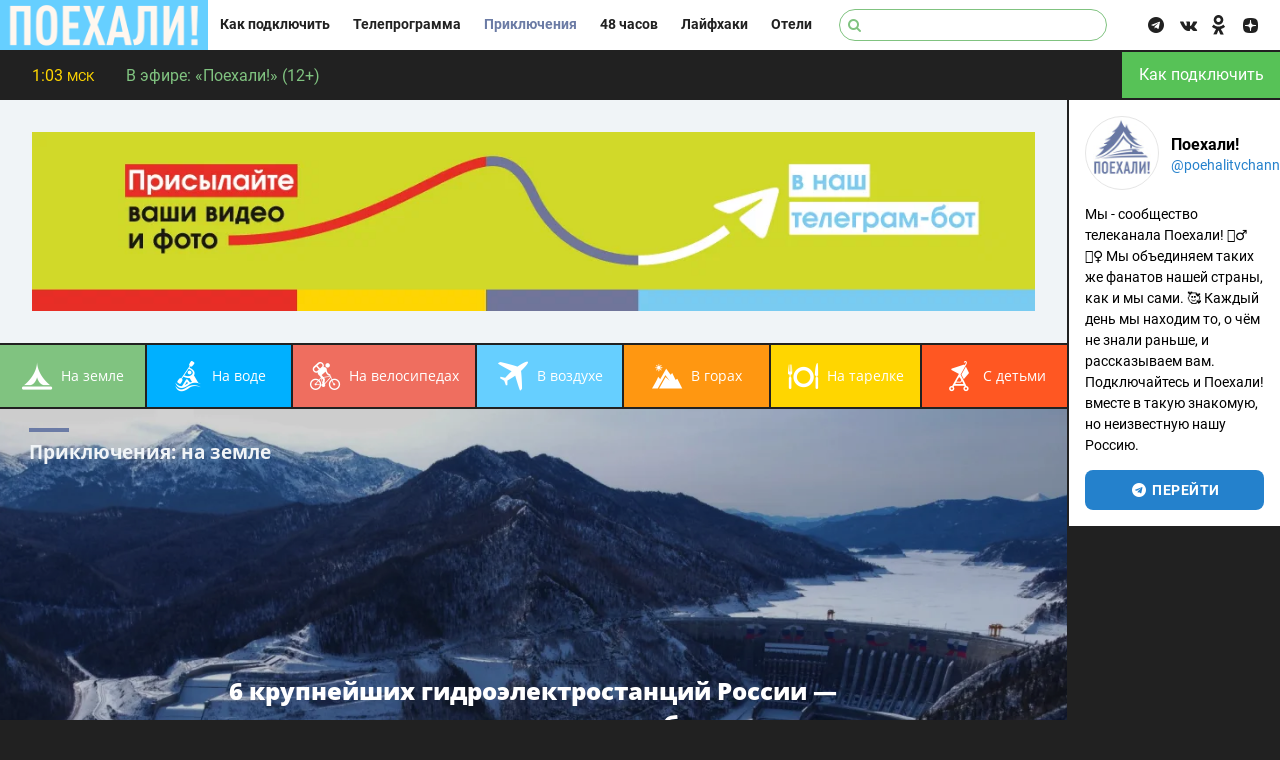

--- FILE ---
content_type: text/html; charset=UTF-8
request_url: https://www.poehali.tv/adventures?tag=%D0%BF%D1%80%D0%BE%D0%BC%D1%8B%D1%88%D0%BB%D0%B5%D0%BD%D0%BD%D1%8B%D0%B9%20%D1%82%D1%83%D1%80%D0%B8%D0%B7%D0%BC
body_size: 6082
content:
<!DOCTYPE html><html lang="ru"><head><meta http-equiv="X-UA-Compatible" content="IE=Edge"><meta charset="utf-8"><meta name="viewport" content="width=device-width, initial-scale=1.0, maximum-scale=1.0, user-scalable=0"><meta property="fb:app_id" content="1188427631301337"><meta name="yandex-verification" content="4c06d35150f02bde" /><meta name="keywords" content="телеканал, путешествия, Россия, приключения, поехали"><meta name="description" content="Приключения"><meta property="og:url" content="https://www.poehali.tv/adventures?tag=%D0%BF%D1%80%D0%BE%D0%BC%D1%8B%D1%88%D0%BB%D0%B5%D0%BD%D0%BD%D1%8B%D0%B9+%D1%82%D1%83%D1%80%D0%B8%D0%B7%D0%BC"><meta property="og:description" content="Приключения"><meta property="og:title" content="Приключения - Телеканал Поехали!"><title>Приключения - Телеканал Поехали!</title><link rel="apple-touch-icon" sizes="180x180" href="/images/icons/apple-touch-icon.png"><link rel="icon" type="image/png" sizes="32x32" href="/images/icons/favicon-32x32.png"><link rel="icon" type="image/png" sizes="16x16" href="/images/icons/favicon-16x16.png"><link rel="manifest" href="/images/icons/site.webmanifest"><link rel="mask-icon" href="/images/icons/safari-pinned-tab.svg" color="#6b7ba5"><link rel="shortcut icon" href="/favicon.ico"><meta name="msapplication-TileColor" content="#6b7ba5"><meta name="msapplication-TileImage" content="/images/icons/mstile-144x144.png"><meta name="msapplication-config" content="/images/icons/browserconfig.xml"><meta name="theme-color" content="#6b7ba5"><link rel="stylesheet" href="/fonts/css/fontello.css"><link title="RSS" type="application/rss+xml" rel="alternate" href="https://www.poehali.tv/rss" /><link rel="stylesheet" href="/css/css.min.css?1745828190754"><!--ADFOX--><script>window.yaContextCb = window.yaContextCb || []</script><script src="https://yandex.ru/ads/system/context.js" async></script><script data-noptimize="1" data-cfasync="false" data-wpfc-render="false">
      (function () {
        var script = document.createElement("script");
        script.async = 1;
        script.src = 'https://mn-tz.ltd/NDEwNTMy.js?t=410532';
        document.head.appendChild(script);
      })();
    </script><script data-schema="Organization" type="application/ld+json">
        {"name":"Телеканал Поехали!","url":"https://www.poehali.tv","logo":"https://www.poehali.tv/images/logo2.png","sameAs":["https://vk.com/tvpoehali","https://ok.ru/tvpoehali"],"@type":"Organization","@context":"http://schema.org"}
    </script><script data-schema="WebPage" type="application/ld+json">
        {"@id":"https://www.poehali.tv/","@type":"WebPage","@context":"http://schema.org"}     </script></head><body
    class="poehali page-news page-news-adventureslist is-desktop   "><a name="top"></a><div class="poehali-wrapper"><div class="header"><div class="header__content"><div class="header__first-row"><div class="header__logo"><span class="blue"></span><span class="green"></span><span class="yellow"></span><span class="red"></span><a href="/"><img src="/images/logo/transparent.png" class="pure-img"
                                alt="Телеканал Поехали!"></a></div><div class="header__part"><div class="menu header__menu"><button class="menu__button"><i
                                    class="icon-cancel menu__button-icon menu__button-icon_cancel"></i><i
                                    class="icon-menu menu__button-icon menu__button-icon_menu menu__button-icon_active"></i></button><div class="menu__block"><div class="menu__sidebar-header"></div><a class="menu__item "
                                    href="/watch">Как подключить</a><a class="menu__item "
                                    href="/schedule#current">Телепрограмма</a><div class="menu__item"><a href="/adventures"
                                        class="menu__item-url menu__item_active">Приключения</a><div class="menu__item-dropdown"><div><a class="menu__item-dropdown-link menu__item-dropdown-link_earth"
                                                href="/adventures/earth">На земле</a><a class="menu__item-dropdown-link menu__item-dropdown-link_air"
                                                href="/adventures/air">В воздухе</a><a class="menu__item-dropdown-link menu__item-dropdown-link_plate"
                                                href="/adventures/plate">На тарелке</a><a class="menu__item-dropdown-link menu__item-dropdown-link_bike"
                                                href="/adventures/bike">На велосипедах</a></div><div><a class="menu__item-dropdown-link menu__item-dropdown-link_water"
                                                href="/adventures/water">На воде</a><a class="menu__item-dropdown-link menu__item-dropdown-link_mountains"
                                                href="/adventures/mountains">В горах</a><a class="menu__item-dropdown-link menu__item-dropdown-link_children"
                                                href="/adventures/children">С детьми</a></div></div></div><a href="/48hours"
                                    class="menu__item">48
                                    часов</a><a href="/lifehacks"
                                    class="menu__item">Лайфхаки</a><a href="/hotels"
                                    class="menu__item">Отели</a><div class="menu__sidebar-social-buttons"><a href="https://t.me/poehalitvchannel" rel="nofollow" target="_blank"
                                        class="menu__sidebar-social-button"><i class="icon-telegram"></i></a><a href="https://vk.com/tvpoehali" rel="nofollow" target="_blank"
                                        class="menu__sidebar-social-button"><i class="icon-vkontakte"></i></a><a href="https://ok.ru/tvpoehali" rel="nofollow" target="_blank"
                                        class="menu__sidebar-social-button"><img style="width: 13px;"
                                            src="/images/icons/ok_new_2023_black_2.svg" alt=""></a><a href="https://dzen.ru/poehalitvchannel" rel="nofollow" target="_blank"
                                        class="menu__sidebar-social-button"><img style="width: 15px;"
                                            src="/images/icons/dzen_logo_black.png" alt=""></a></div></div></div><div class="header__search"><form class="header__search-form" action="/search" method="get"><button type="submit" class="header__search-submit"><i class="icon-search"></i></button><input type="text" name="q" class="header__search-text" placeholder=""></form><button class="header__search-button"><i
                                    class="icon-search header__search-button-icon"></i></button></div></div><div class="header__social"><div class="header__social-buttons"><a href="https://t.me/poehalitvchannel" rel="nofollow" target="_blank"
                                class="header__social-icon"><i class="icon-telegram"></i></a><a href="https://vk.com/tvpoehali" rel="nofollow" target="_blank"
                                class="header__social-icon"><i class="icon-vkontakte"></i></a><a href="https://ok.ru/tvpoehali" rel="nofollow" target="_blank"
                                class="header__social-icon"><img style="width: 13px;"
                                    src="/images/icons/ok_new_2023_black_2.svg" alt=""></a><a href="https://dzen.ru/poehalitvchannel" rel="nofollow" target="_blank"
                                class="header__social-icon"><img style="width: 15px;"
                                    src="/images/icons/dzen_logo_black.png" alt=""></a></div></div></div><a class="header__second-row" href="/schedule#current"><span class="header__time">1:03&nbsp;<span
                            class="header__timezone">МСК</span></span><span class="header__onair"><span class="header__onair-title">В эфире:</span> «Поехали!» (12+)
    </span></a><div class="header__how-to"><a href="/watch" class="header__how-to-button">Как подключить</a></div></div></div><div class="pure-g"><div
                class="pure-u-xl-5-6 pure-u-lg-18-24 pure-u-md-18-24 pure-u-sm-1-1 pure-u-1-1"><div class="poehali-content"><div class="adf adf_1120 adf_page adf_news"><div class="adf__inner"><!--AdFox START--><!--1tv.com--><!--Площадка: poehali.tv / Все страницы сайта / 1120x200 TOP ALT--><!--Категория: <не задана>--><!--Тип баннера: 1120x200--><div id="adfox_17397914262769494"></div><script>
    window.yaContextCb.push(()=>{
        Ya.adfoxCode.create({
            ownerId: 256787,
            containerId: 'adfox_17397914262769494',
            params: {
                p1: 'dgekv',
                p2: 'imzu'
            }
        })
    })
</script></div></div><div class="news-columns"><div class="news-columns__bg news-columns__bg_a_earth "><a href="/adventures/earth" class="news-columns__category"><span class="news-columns__category-name">на земле</span></a></div><div class="news-columns__bg news-columns__bg_a_water "><a href="/adventures/water" class="news-columns__category"><span class="news-columns__category-name">на воде</span></a></div><div class="news-columns__bg news-columns__bg_a_bike "><a href="/adventures/bike" class="news-columns__category"><span class="news-columns__category-name">на велосипедах</span></a></div><div class="news-columns__bg news-columns__bg_a_air "><a href="/adventures/air" class="news-columns__category"><span class="news-columns__category-name">в воздухе</span></a></div><div class="news-columns__bg news-columns__bg_a_mountains "><a href="/adventures/mountains" class="news-columns__category"><span class="news-columns__category-name">в горах</span></a></div><div class="news-columns__bg news-columns__bg_a_plate "><a href="/adventures/plate" class="news-columns__category"><span class="news-columns__category-name">на тарелке</span></a></div><div class="news-columns__bg news-columns__bg_a_children "><a href="/adventures/children" class="news-columns__category"><span class="news-columns__category-name">с детьми</span></a></div></div><div class="news-list"><div class="pure-g card-block"><div class="pure-u-1-1"><div class="card card_desktop card_wide card_counter-1"><div class="card__circle"><div class="card__circle-circle"></div></div><div class="card__content"><div class="card__image" style="background: url(https://img51994.poehali.tv/img/2024-02-12/fmt_96_24_shutterstock_1949253499-1.jpg) center center no-repeat; background-size: cover;"></div><a class="card__category card__category_adventures card__category_a_earth" href="https://www.poehali.tv/adventures/earth">Приключения<span class="card__subcategory">: На земле</span></a><div class="card__text"><h1 class="card__title card__title_adventures card__title_a_earth" id="20642"><a href="https://www.poehali.tv/adventures/20642" class="card__title-link">6 крупнейших гидроэлектростанций России — экскурсии по инженерным объектам </a></h1><div class="card__subtitle"><a href="https://www.poehali.tv/adventures/20642" class="card__subtitle-link">
                                    Осваиваем новый тренд в путешествиях — промышленный туризм 

                                    </a></div></div><a href="https://www.poehali.tv/adventures/20642" class="card__image-overlay"></a><div class="tags tags_card tags_card-bottom pure-hidden-xs"><a href="/adventures?tag=%D0%BF%D1%80%D0%BE%D0%BC%D1%8B%D1%88%D0%BB%D0%B5%D0%BD%D0%BD%D1%8B%D0%B9%20%D1%82%D1%83%D1%80%D0%B8%D0%B7%D0%BC" class="tags__item">промышленный туризм</a>&nbsp; <a href="/adventures?tag=%D0%93%D0%AD%D0%A1" class="tags__item">ГЭС</a></div></div></div></div></div><span class="news-list__last-list progressive-load__last-item"></span></div></div></div><div
                class="pure-u-xl-1-6 pure-u-lg-6-24 pure-u-md-6-24 pure-u-sm-1-1 pure-u-1-1"><div class="sidebar sidebar_home"><div class="sidebar_widgets"><div class="widgetTlg"><div class="widgetTlg__head"><a href="https://t.me/poehalitvchannel" target="_blank" title="@poehalitvchannel"
                                    class="widgetTlg__avatar"><img src="/images/tlgphelogo.jpeg" alt="Поехали!" /></a><span class="widgetTlg__headLine"><span class="widgetTlg__title">Поехали!</span><a href="https://t.me/poehalitvchannel" target="_blank" title="@poehalitvchannel"
                                        class="widgetTlg__username">@poehalitvchannel</a></span></div><div class="widgetTlg__body"><span class="widgetTlg__description">Мы - сообщество телеканала Поехали! 🙋‍♂️🙋‍♀️ Мы
                                    объединяем таких же фанатов нашей страны, как и мы сами. 🥰 Каждый день мы находим
                                    то, о чём не знали раньше, и рассказываем вам. Подключайтесь и Поехали! вместе в
                                    такую знакомую, но неизвестную нашу Россию.</span></div><div class="widgetTlg__foot"><a href="https://t.me/poehalitvchannel" target="_blank" class="widgetTlg__btn"
                                    title="Поехали! @poehalitvchannel"><i class="icon-telegram"></i>&nbsp;перейти</a></div></div><script type="text/javascript" src="//vk.com/js/api/openapi.js?149"></script><!-- VK Widget --><div id="vk_widget" style="background: #F0F4F7;"><div id="vk_groups" style="background: #F0F4F7;"></div></div><script type="text/javascript">
                            function VK_Widget_Init() {
                                document.getElementById('vk_groups').innerHTML = "";
                                var vk_width = document.getElementById('vk_widget').clientWidth;
                                VK.Widgets.Group("vk_groups", { mode: 3, width: vk_width, color1: 'F0F4F7', color2: '212121', color3: '212121' }, 154278327);
                            };
                            window.addEventListener('load', VK_Widget_Init, false);
                            window.addEventListener('resize', VK_Widget_Init, false);
                        </script><div id="ok_group_widget"></div><style>
                            #__okGroup0 {
                                width: 100% !important;
                                background: #F0F4F7 !important;
                            }

                            #ok_group_widget {
                                background: #F0F4F7 !important;
                            }
                        </style><script>
                            !function (d, id, did, st) {
                                var js = d.createElement("script");
                                js.src = "https://connect.ok.ru/connect.js";
                                js.onload = js.onreadystatechange = function () {
                                    if (!this.readyState || this.readyState == "loaded" || this.readyState == "complete") {
                                        if (!this.executed) {
                                            this.executed = true;
                                            setTimeout(function () {
                                                OK.CONNECT.insertGroupWidget(id, did, st);
                                            }, 0);
                                        }
                                    }
                                }
                                d.documentElement.appendChild(js);
                            }(document, "ok_group_widget", "58490766032931", '{"width":250,"height":285}');
                        </script></div><div class="adf adf_sidebar"><!--AdFox START--><!--Площадка: poehali.tv / Все страницы сайта / 264x264 Desktop SIDEBAR--><!--Категория: <не задана>--><!--Тип баннера: 264x264--><div id="adfox_169332480990469615"></div><script>
    window.yaContextCb.push(()=>{
        Ya.adfoxCode.create({
            ownerId: 256787,
            containerId: 'adfox_169332480990469615',
            params: {
                p1: 'czcwt',
                p2: 'inkz'
            }
        })
    })
</script></div></div></div></div><div class="footer"><div class="footer__icon-up-wrapper"><a href="#top" class="footer__icon-up"><i class="icon-up"></i></a></div><div class="pure-g"><div class="footer__unit pure-u-lg-1-12 pure-u-md-1-8 pure-u-sm-1-6 pure-u-1-3"><div class="footer__logo"><img src="/images/logo-2018-spring.gif" class="pure-img" alt="Телеканал Поехали!"></div></div><div class="footer__unit pure-u-lg-1-8 pure-u-md-1-6 pure-u-sm-1-4 pure-u-1-1"><div class="footer__content"><div class="footer__inner"></div></div></div><div class="footer__unit pure-u-lg-1-8 pure-u-md-1-6 pure-u-sm-1-4 pure-u-1-1"><div class="footer__content"><div class="footer__inner"><div><a href="/about">О канале</a></div><div><a href="/watch">Как найти</a></div><div><a href="/contacts">Контакты</a></div></div></div></div><div class="footer__unit pure-u-lg-1-8 pure-u-md-1-6 pure-u-sm-1-4 pure-u-2-3"><div class="footer__content footer__content_mobile"><div class="footer__inner"><div><a href="https://t.me/poehalitvchannel" rel="nofollow" target="_blank"
                                    class="footer__social-icon"><span class="footer__social-icon-img"><i class="icon-telegram"></i></span><span class="footer__social-icon-text"> Телеграм</span></a></div><div><a href="https://vk.com/tvpoehali" rel="nofollow" target="_blank"
                                    class="footer__social-icon"><span class="footer__social-icon-img"><i class="icon-vkontakte"></i></span><span class="footer__social-icon-text"> Вконтакте</span></a></div><div><a href="https://ok.ru/tvpoehali" rel="nofollow" target="_blank"
                                    class="footer__social-icon"><span class="footer__social-icon-img"><img style="width: 13px;" src="/images/icons/ok_new_2023_gray.svg" alt=""></span><span class="footer__social-icon-text"> ОК</span></a></div><div><a href="https://dzen.ru/poehalitvchannel" rel="nofollow" target="_blank"
                                    class="footer__social-icon"><span class="footer__social-icon-img"><img style="width: 15px;" src="/images/icons/dzen_logo_white.png" alt=""></span><span class="footer__social-icon-text"> Дзен</span></a></div></div></div></div><div class="footer__unit pure-u-lg-1-3 pure-u-md-3-8 pure-u-sm-2-3 pure-u-1-1"><div class="footer__content footer__content_subscribe"><div class="footer__inner"></div></div></div><div class="footer__unit pure-u-lg-5-24 pure-u-md-1 pure-u-sm-1-3 pure-u-1-1"><div class="footer__content"><div class="footer__inner footer__inner_last"><div>
                                Россия, Москва, ул.&nbsp;Ак.&nbsp;Королёва, 19<br><a href="tel:+74956175580">+7&nbsp;495&nbsp;617-55-80</a><br><a class="footer__url" href="mailto:info@poehali.tv">info@poehali.tv</a><br><br>
                                16+<br><br>
                                © 2017—2026. Редакция телеканала «Поехали!».<br>
                                Все права на любые материалы, опубликованные на сайте, защищены.
                                Любое использование материалов возможно только с согласия Редакции телеканала.
                                <a class="footer__url" href="https://telefamily.ru/persdata">Политика в отношении
                                    обработки персональных данных</a></div></div></div></div></div></div></div><script src="https://cdn.polyfill.io/v2/polyfill.min.js"></script><script src="https://ajax.googleapis.com/ajax/libs/jquery/3.2.1/jquery.min.js"></script><!-- Yandex.Metrika counter --><script
        type="text/javascript"> (function (d, w, c) { (w[c] = w[c] || []).push(function () { try { w.yaCounter46177869 = new Ya.Metrika({ id: 46177869, clickmap: true, trackLinks: true, accurateTrackBounce: true }); } catch (e) { } }); var n = d.getElementsByTagName("script")[0], s = d.createElement("script"), f = function () { n.parentNode.insertBefore(s, n); }; s.type = "text/javascript"; s.async = true; s.src = "https://mc.yandex.ru/metrika/watch.js"; if (w.opera == "[object Opera]") { d.addEventListener("DOMContentLoaded", f, false); } else { f(); } })(document, window, "yandex_metrika_callbacks"); </script><noscript><div><img src="https://mc.yandex.ru/watch/46177869" style="position:absolute; left:-9999px;" alt="" /></div></noscript><!-- /Yandex.Metrika counter --><script src="/js/app.min.js?1745828190754" type="text/javascript" language="javascript"></script></body></html>

--- FILE ---
content_type: text/css
request_url: https://www.poehali.tv/css/css.min.css?1745828190754
body_size: 79726
content:
@charset "UTF-8";/*!
Pure v1.0.1
Copyright 2013 Yahoo!
Licensed under the BSD License.
https://github.com/pure-css/pure/blob/master/LICENSE.md
*//*!
normalize.css v^3.0 | MIT License | git.io/normalize
Copyright (c) Nicolas Gallagher and Jonathan Neal
*//*! normalize.css v3.0.3 | MIT License | github.com/necolas/normalize.css */@import url(/fonts/Roboto/Roboto.css);@import url(/fonts/Open_Sans/Open_Sans.css);html{font-family:sans-serif;-ms-text-size-adjust:100%;-webkit-text-size-adjust:100%}body{margin:0}article,aside,details,figcaption,figure,footer,header,hgroup,main,menu,nav,section,summary{display:block}audio,canvas,progress,video{display:inline-block;vertical-align:baseline}audio:not([controls]){display:none;height:0}[hidden],template{display:none}a{background-color:transparent}a:active,a:hover{outline:0}abbr[title]{border-bottom:1px dotted}b,strong{font-weight:700}dfn{font-style:italic}h1{font-size:2em;margin:.67em 0}mark{background:#ff0;color:#000}small{font-size:80%}sub,sup{font-size:75%;line-height:0;position:relative;vertical-align:baseline}sup{top:-.5em}sub{bottom:-.25em}img{border:0}svg:not(:root){overflow:hidden}figure{margin:1em 40px}hr{-webkit-box-sizing:content-box;box-sizing:content-box;height:0}pre{overflow:auto}code,kbd,pre,samp{font-family:monospace,monospace;font-size:1em}button,input,optgroup,select,textarea{color:inherit;font:inherit;margin:0}button{overflow:visible}button,select{text-transform:none}button,html input[type=button],input[type=reset],input[type=submit]{-webkit-appearance:button;cursor:pointer}button[disabled],html input[disabled]{cursor:default}button::-moz-focus-inner,input::-moz-focus-inner{border:0;padding:0}input{line-height:normal}input[type=checkbox],input[type=radio]{-webkit-box-sizing:border-box;box-sizing:border-box;padding:0}input[type=number]::-webkit-inner-spin-button,input[type=number]::-webkit-outer-spin-button{height:auto}input[type=search]{-webkit-appearance:textfield;-webkit-box-sizing:content-box;box-sizing:content-box}input[type=search]::-webkit-search-cancel-button,input[type=search]::-webkit-search-decoration{-webkit-appearance:none}fieldset{border:1px solid silver;margin:0 2px;padding:.35em .625em .75em}legend{border:0;padding:0}textarea{overflow:auto}optgroup{font-weight:700}table{border-collapse:collapse;border-spacing:0}td,th{padding:0}.hidden,[hidden]{display:none!important}.pure-img{max-width:100%;height:auto;display:block}.pure-g{letter-spacing:-.31em;text-rendering:optimizespeed;font-family:FreeSans,Arimo,"Droid Sans",Helvetica,Arial,sans-serif;display:-webkit-box;display:-webkit-flex;display:-ms-flexbox;display:flex;-webkit-box-orient:horizontal;-webkit-box-direction:normal;-webkit-flex-flow:row wrap;-ms-flex-flow:row wrap;flex-flow:row wrap;-webkit-align-content:flex-start;-ms-flex-line-pack:start;align-content:flex-start}@media all and (-ms-high-contrast:none),(-ms-high-contrast:active){table .pure-g{display:block}}.opera-only :-o-prefocus,.pure-g{word-spacing:-.43em}.pure-u{display:inline-block;zoom:1;letter-spacing:normal;word-spacing:normal;vertical-align:top;text-rendering:auto}.pure-g [class*=pure-u]{font-family:sans-serif}.pure-u-1,.pure-u-1-1,.pure-u-1-12,.pure-u-1-2,.pure-u-1-24,.pure-u-1-3,.pure-u-1-4,.pure-u-1-5,.pure-u-1-6,.pure-u-1-8,.pure-u-10-24,.pure-u-11-12,.pure-u-11-24,.pure-u-12-24,.pure-u-13-24,.pure-u-14-24,.pure-u-15-24,.pure-u-16-24,.pure-u-17-24,.pure-u-18-24,.pure-u-19-24,.pure-u-2-24,.pure-u-2-3,.pure-u-2-5,.pure-u-20-24,.pure-u-21-24,.pure-u-22-24,.pure-u-23-24,.pure-u-24-24,.pure-u-3-24,.pure-u-3-4,.pure-u-3-5,.pure-u-3-8,.pure-u-4-24,.pure-u-4-5,.pure-u-5-12,.pure-u-5-24,.pure-u-5-5,.pure-u-5-6,.pure-u-5-8,.pure-u-6-24,.pure-u-7-12,.pure-u-7-24,.pure-u-7-8,.pure-u-8-24,.pure-u-9-24{display:inline-block;zoom:1;letter-spacing:normal;word-spacing:normal;vertical-align:top;text-rendering:auto}.pure-u-1-24{width:4.1667%}.pure-u-1-12,.pure-u-2-24{width:8.3333%}.pure-u-1-8,.pure-u-3-24{width:12.5%}.pure-u-1-6,.pure-u-4-24{width:16.6667%}.pure-u-1-5{width:20%}.pure-u-5-24{width:20.8333%}.pure-u-1-4,.pure-u-6-24{width:25%}.pure-u-7-24{width:29.1667%}.pure-u-1-3,.pure-u-8-24{width:33.3333%}.pure-u-3-8,.pure-u-9-24{width:37.5%}.pure-u-2-5{width:40%}.pure-u-10-24,.pure-u-5-12{width:41.6667%}.pure-u-11-24{width:45.8333%}.pure-u-1-2,.pure-u-12-24{width:50%}.pure-u-13-24{width:54.1667%}.pure-u-14-24,.pure-u-7-12{width:58.3333%}.pure-u-3-5{width:60%}.pure-u-15-24,.pure-u-5-8{width:62.5%}.pure-u-16-24,.pure-u-2-3{width:66.6667%}.pure-u-17-24{width:70.8333%}.pure-u-18-24,.pure-u-3-4{width:75%}.pure-u-19-24{width:79.1667%}.pure-u-4-5{width:80%}.pure-u-20-24,.pure-u-5-6{width:83.3333%}.pure-u-21-24,.pure-u-7-8{width:87.5%}.pure-u-11-12,.pure-u-22-24{width:91.6667%}.pure-u-23-24{width:95.8333%}.pure-u-1,.pure-u-1-1,.pure-u-24-24,.pure-u-5-5{width:100%}.pure-button{display:inline-block;zoom:1;line-height:normal;white-space:nowrap;vertical-align:middle;text-align:center;cursor:pointer;-webkit-user-drag:none;-webkit-user-select:none;-moz-user-select:none;-ms-user-select:none;user-select:none;-webkit-box-sizing:border-box;box-sizing:border-box}.pure-button::-moz-focus-inner{padding:0;border:0}.pure-button-group{letter-spacing:-.31em;text-rendering:optimizespeed}.opera-only :-o-prefocus,.pure-button-group{word-spacing:-.43em}.pure-button-group .pure-button{letter-spacing:normal;word-spacing:normal;vertical-align:top;text-rendering:auto}.pure-button{font-family:inherit;font-size:100%;padding:.5em 1em;color:#444;color:rgba(0,0,0,.8);border:1px solid #999;border:none transparent;background-color:#e6e6e6;text-decoration:none;border-radius:2px}.pure-button-hover,.pure-button:focus,.pure-button:hover{background-image:-webkit-gradient(linear,left top,left bottom,from(transparent),color-stop(40%,rgba(0,0,0,.05)),to(rgba(0,0,0,.1)));background-image:linear-gradient(transparent,rgba(0,0,0,.05) 40%,rgba(0,0,0,.1))}.pure-button:focus{outline:0}.pure-button-active,.pure-button:active{-webkit-box-shadow:0 0 0 1px rgba(0,0,0,.15) inset,0 0 6px rgba(0,0,0,.2) inset;box-shadow:0 0 0 1px rgba(0,0,0,.15) inset,0 0 6px rgba(0,0,0,.2) inset;border-color:#000}.pure-button-disabled,.pure-button-disabled:active,.pure-button-disabled:focus,.pure-button-disabled:hover,.pure-button[disabled]{border:none;background-image:none;opacity:.4;cursor:not-allowed;-webkit-box-shadow:none;box-shadow:none;pointer-events:none}.pure-button-hidden{display:none}.pure-button-primary,.pure-button-selected,a.pure-button-primary,a.pure-button-selected{background-color:#0078e7;color:#fff}.pure-button-group .pure-button{margin:0;border-radius:0;border-right:1px solid #111;border-right:1px solid rgba(0,0,0,.2)}.pure-button-group .pure-button:first-child{border-top-left-radius:2px;border-bottom-left-radius:2px}.pure-button-group .pure-button:last-child{border-top-right-radius:2px;border-bottom-right-radius:2px;border-right:none}.pure-form input[type=color],.pure-form input[type=date],.pure-form input[type=datetime-local],.pure-form input[type=datetime],.pure-form input[type=email],.pure-form input[type=month],.pure-form input[type=number],.pure-form input[type=password],.pure-form input[type=search],.pure-form input[type=tel],.pure-form input[type=text],.pure-form input[type=time],.pure-form input[type=url],.pure-form input[type=week],.pure-form select,.pure-form textarea{padding:.5em .6em;display:inline-block;border:1px solid #ccc;-webkit-box-shadow:inset 0 1px 3px #ddd;box-shadow:inset 0 1px 3px #ddd;border-radius:4px;vertical-align:middle;-webkit-box-sizing:border-box;box-sizing:border-box}.pure-form input:not([type]){padding:.5em .6em;display:inline-block;border:1px solid #ccc;-webkit-box-shadow:inset 0 1px 3px #ddd;box-shadow:inset 0 1px 3px #ddd;border-radius:4px;-webkit-box-sizing:border-box;box-sizing:border-box}.pure-form input[type=color]{padding:.2em .5em}.pure-form input[type=color]:focus,.pure-form input[type=date]:focus,.pure-form input[type=datetime-local]:focus,.pure-form input[type=datetime]:focus,.pure-form input[type=email]:focus,.pure-form input[type=month]:focus,.pure-form input[type=number]:focus,.pure-form input[type=password]:focus,.pure-form input[type=search]:focus,.pure-form input[type=tel]:focus,.pure-form input[type=text]:focus,.pure-form input[type=time]:focus,.pure-form input[type=url]:focus,.pure-form input[type=week]:focus,.pure-form select:focus,.pure-form textarea:focus{outline:0;border-color:#129fea}.pure-form input:not([type]):focus{outline:0;border-color:#129fea}.pure-form input[type=checkbox]:focus,.pure-form input[type=file]:focus,.pure-form input[type=radio]:focus{outline:thin solid #129fea;outline:1px auto #129fea}.pure-form .pure-checkbox,.pure-form .pure-radio{margin:.5em 0;display:block}.pure-form input[type=color][disabled],.pure-form input[type=date][disabled],.pure-form input[type=datetime-local][disabled],.pure-form input[type=datetime][disabled],.pure-form input[type=email][disabled],.pure-form input[type=month][disabled],.pure-form input[type=number][disabled],.pure-form input[type=password][disabled],.pure-form input[type=search][disabled],.pure-form input[type=tel][disabled],.pure-form input[type=text][disabled],.pure-form input[type=time][disabled],.pure-form input[type=url][disabled],.pure-form input[type=week][disabled],.pure-form select[disabled],.pure-form textarea[disabled]{cursor:not-allowed;background-color:#eaeded;color:#cad2d3}.pure-form input:not([type])[disabled]{cursor:not-allowed;background-color:#eaeded;color:#cad2d3}.pure-form input[readonly],.pure-form select[readonly],.pure-form textarea[readonly]{background-color:#eee;color:#777;border-color:#ccc}.pure-form input:focus:invalid,.pure-form select:focus:invalid,.pure-form textarea:focus:invalid{color:#b94a48;border-color:#e9322d}.pure-form input[type=checkbox]:focus:invalid:focus,.pure-form input[type=file]:focus:invalid:focus,.pure-form input[type=radio]:focus:invalid:focus{outline-color:#e9322d}.pure-form select{height:2.25em;border:1px solid #ccc;background-color:#fff}.pure-form select[multiple]{height:auto}.pure-form label{margin:.5em 0 .2em}.pure-form fieldset{margin:0;padding:.35em 0 .75em;border:0}.pure-form legend{display:block;width:100%;padding:.3em 0;margin-bottom:.3em;color:#333;border-bottom:1px solid #e5e5e5}.pure-form-stacked input[type=color],.pure-form-stacked input[type=date],.pure-form-stacked input[type=datetime-local],.pure-form-stacked input[type=datetime],.pure-form-stacked input[type=email],.pure-form-stacked input[type=file],.pure-form-stacked input[type=month],.pure-form-stacked input[type=number],.pure-form-stacked input[type=password],.pure-form-stacked input[type=search],.pure-form-stacked input[type=tel],.pure-form-stacked input[type=text],.pure-form-stacked input[type=time],.pure-form-stacked input[type=url],.pure-form-stacked input[type=week],.pure-form-stacked label,.pure-form-stacked select,.pure-form-stacked textarea{display:block;margin:.25em 0}.pure-form-stacked input:not([type]){display:block;margin:.25em 0}.pure-form-aligned .pure-help-inline,.pure-form-aligned input,.pure-form-aligned select,.pure-form-aligned textarea,.pure-form-message-inline{display:inline-block;vertical-align:middle}.pure-form-aligned textarea{vertical-align:top}.pure-form-aligned .pure-control-group{margin-bottom:.5em}.pure-form-aligned .pure-control-group label{text-align:right;display:inline-block;vertical-align:middle;width:10em;margin:0 1em 0 0}.pure-form-aligned .pure-controls{margin:1.5em 0 0 11em}.pure-form .pure-input-rounded,.pure-form input.pure-input-rounded{border-radius:2em;padding:.5em 1em}.pure-form .pure-group fieldset{margin-bottom:10px}.pure-form .pure-group input,.pure-form .pure-group textarea{display:block;padding:10px;margin:0 0 -1px;border-radius:0;position:relative;top:-1px}.pure-form .pure-group input:focus,.pure-form .pure-group textarea:focus{z-index:3}.pure-form .pure-group input:first-child,.pure-form .pure-group textarea:first-child{top:1px;border-radius:4px 4px 0 0;margin:0}.pure-form .pure-group input:first-child:last-child,.pure-form .pure-group textarea:first-child:last-child{top:1px;border-radius:4px;margin:0}.pure-form .pure-group input:last-child,.pure-form .pure-group textarea:last-child{top:-2px;border-radius:0 0 4px 4px;margin:0}.pure-form .pure-group button{margin:.35em 0}.pure-form .pure-input-1{width:100%}.pure-form .pure-input-3-4{width:75%}.pure-form .pure-input-2-3{width:66%}.pure-form .pure-input-1-2{width:50%}.pure-form .pure-input-1-3{width:33%}.pure-form .pure-input-1-4{width:25%}.pure-form .pure-help-inline,.pure-form-message-inline{display:inline-block;padding-left:.3em;color:#666;vertical-align:middle;font-size:.875em}.pure-form-message{display:block;color:#666;font-size:.875em}@media only screen and (max-width:480px){.pure-form button[type=submit]{margin:.7em 0 0}.pure-form input:not([type]),.pure-form input[type=color],.pure-form input[type=date],.pure-form input[type=datetime-local],.pure-form input[type=datetime],.pure-form input[type=email],.pure-form input[type=month],.pure-form input[type=number],.pure-form input[type=password],.pure-form input[type=search],.pure-form input[type=tel],.pure-form input[type=text],.pure-form input[type=time],.pure-form input[type=url],.pure-form input[type=week],.pure-form label{margin-bottom:.3em;display:block}.pure-group input:not([type]),.pure-group input[type=color],.pure-group input[type=date],.pure-group input[type=datetime-local],.pure-group input[type=datetime],.pure-group input[type=email],.pure-group input[type=month],.pure-group input[type=number],.pure-group input[type=password],.pure-group input[type=search],.pure-group input[type=tel],.pure-group input[type=text],.pure-group input[type=time],.pure-group input[type=url],.pure-group input[type=week]{margin-bottom:0}.pure-form-aligned .pure-control-group label{margin-bottom:.3em;text-align:left;display:block;width:100%}.pure-form-aligned .pure-controls{margin:1.5em 0 0 0}.pure-form .pure-help-inline,.pure-form-message,.pure-form-message-inline{display:block;font-size:.75em;padding:.2em 0 .8em}}.pure-menu{-webkit-box-sizing:border-box;box-sizing:border-box}.pure-menu-fixed{position:fixed;left:0;top:0;z-index:3}.pure-menu-item,.pure-menu-list{position:relative}.pure-menu-list{list-style:none;margin:0;padding:0}.pure-menu-item{padding:0;margin:0;height:100%}.pure-menu-heading,.pure-menu-link{display:block;text-decoration:none;white-space:nowrap}.pure-menu-horizontal{width:100%;white-space:nowrap}.pure-menu-horizontal .pure-menu-list{display:inline-block}.pure-menu-horizontal .pure-menu-heading,.pure-menu-horizontal .pure-menu-item,.pure-menu-horizontal .pure-menu-separator{display:inline-block;zoom:1;vertical-align:middle}.pure-menu-item .pure-menu-item{display:block}.pure-menu-children{display:none;position:absolute;left:100%;top:0;margin:0;padding:0;z-index:3}.pure-menu-horizontal .pure-menu-children{left:0;top:auto;width:inherit}.pure-menu-active>.pure-menu-children,.pure-menu-allow-hover:hover>.pure-menu-children{display:block;position:absolute}.pure-menu-has-children>.pure-menu-link:after{padding-left:.5em;content:"▸";font-size:small}.pure-menu-horizontal .pure-menu-has-children>.pure-menu-link:after{content:"▾"}.pure-menu-scrollable{overflow-y:scroll;overflow-x:hidden}.pure-menu-scrollable .pure-menu-list{display:block}.pure-menu-horizontal.pure-menu-scrollable .pure-menu-list{display:inline-block}.pure-menu-horizontal.pure-menu-scrollable{white-space:nowrap;overflow-y:hidden;overflow-x:auto;-webkit-overflow-scrolling:touch;padding:.5em 0}.pure-menu-horizontal .pure-menu-children .pure-menu-separator,.pure-menu-separator{background-color:#ccc;height:1px;margin:.3em 0}.pure-menu-horizontal .pure-menu-separator{width:1px;height:1.3em;margin:0 .3em}.pure-menu-horizontal .pure-menu-children .pure-menu-separator{display:block;width:auto}.pure-menu-heading{text-transform:uppercase;color:#565d64}.pure-menu-link{color:#777}.pure-menu-children{background-color:#fff}.pure-menu-disabled,.pure-menu-heading,.pure-menu-link{padding:.5em 1em}.pure-menu-disabled{opacity:.5}.pure-menu-disabled .pure-menu-link:hover{background-color:transparent}.pure-menu-active>.pure-menu-link,.pure-menu-link:focus,.pure-menu-link:hover{background-color:#eee}.pure-menu-selected>.pure-menu-link,.pure-menu-selected>.pure-menu-link:visited{color:#000}.pure-table{border-collapse:collapse;border-spacing:0;empty-cells:show;border:1px solid #cbcbcb}.pure-table caption{color:#000;font:italic 85%/1 arial,sans-serif;padding:1em 0;text-align:center}.pure-table td,.pure-table th{border-left:1px solid #cbcbcb;border-width:0 0 0 1px;font-size:inherit;margin:0;overflow:visible;padding:.5em 1em}.pure-table thead{background-color:#e0e0e0;color:#000;text-align:left;vertical-align:bottom}.pure-table td{background-color:transparent}.pure-table-odd td{background-color:#f2f2f2}.pure-table-striped tr:nth-child(2n-1) td{background-color:#f2f2f2}.pure-table-bordered td{border-bottom:1px solid #cbcbcb}.pure-table-bordered tbody>tr:last-child>td{border-bottom-width:0}.pure-table-horizontal td,.pure-table-horizontal th{border-width:0 0 1px 0;border-bottom:1px solid #cbcbcb}.pure-table-horizontal tbody>tr:last-child>td{border-bottom-width:0}/*!
Pure v1.0.1
Copyright 2013 Yahoo!
Licensed under the BSD License.
https://github.com/pure-css/pure/blob/master/LICENSE.md
*/@media screen and (min-width:35.5em){.pure-u-sm-1,.pure-u-sm-1-1,.pure-u-sm-1-12,.pure-u-sm-1-2,.pure-u-sm-1-24,.pure-u-sm-1-3,.pure-u-sm-1-4,.pure-u-sm-1-5,.pure-u-sm-1-6,.pure-u-sm-1-8,.pure-u-sm-10-24,.pure-u-sm-11-12,.pure-u-sm-11-24,.pure-u-sm-12-24,.pure-u-sm-13-24,.pure-u-sm-14-24,.pure-u-sm-15-24,.pure-u-sm-16-24,.pure-u-sm-17-24,.pure-u-sm-18-24,.pure-u-sm-19-24,.pure-u-sm-2-24,.pure-u-sm-2-3,.pure-u-sm-2-5,.pure-u-sm-20-24,.pure-u-sm-21-24,.pure-u-sm-22-24,.pure-u-sm-23-24,.pure-u-sm-24-24,.pure-u-sm-3-24,.pure-u-sm-3-4,.pure-u-sm-3-5,.pure-u-sm-3-8,.pure-u-sm-4-24,.pure-u-sm-4-5,.pure-u-sm-5-12,.pure-u-sm-5-24,.pure-u-sm-5-5,.pure-u-sm-5-6,.pure-u-sm-5-8,.pure-u-sm-6-24,.pure-u-sm-7-12,.pure-u-sm-7-24,.pure-u-sm-7-8,.pure-u-sm-8-24,.pure-u-sm-9-24{display:inline-block;zoom:1;letter-spacing:normal;word-spacing:normal;vertical-align:top;text-rendering:auto}.pure-u-sm-1-24{width:4.1667%}.pure-u-sm-1-12,.pure-u-sm-2-24{width:8.3333%}.pure-u-sm-1-8,.pure-u-sm-3-24{width:12.5%}.pure-u-sm-1-6,.pure-u-sm-4-24{width:16.6667%}.pure-u-sm-1-5{width:20%}.pure-u-sm-5-24{width:20.8333%}.pure-u-sm-1-4,.pure-u-sm-6-24{width:25%}.pure-u-sm-7-24{width:29.1667%}.pure-u-sm-1-3,.pure-u-sm-8-24{width:33.3333%}.pure-u-sm-3-8,.pure-u-sm-9-24{width:37.5%}.pure-u-sm-2-5{width:40%}.pure-u-sm-10-24,.pure-u-sm-5-12{width:41.6667%}.pure-u-sm-11-24{width:45.8333%}.pure-u-sm-1-2,.pure-u-sm-12-24{width:50%}.pure-u-sm-13-24{width:54.1667%}.pure-u-sm-14-24,.pure-u-sm-7-12{width:58.3333%}.pure-u-sm-3-5{width:60%}.pure-u-sm-15-24,.pure-u-sm-5-8{width:62.5%}.pure-u-sm-16-24,.pure-u-sm-2-3{width:66.6667%}.pure-u-sm-17-24{width:70.8333%}.pure-u-sm-18-24,.pure-u-sm-3-4{width:75%}.pure-u-sm-19-24{width:79.1667%}.pure-u-sm-4-5{width:80%}.pure-u-sm-20-24,.pure-u-sm-5-6{width:83.3333%}.pure-u-sm-21-24,.pure-u-sm-7-8{width:87.5%}.pure-u-sm-11-12,.pure-u-sm-22-24{width:91.6667%}.pure-u-sm-23-24{width:95.8333%}.pure-u-sm-1,.pure-u-sm-1-1,.pure-u-sm-24-24,.pure-u-sm-5-5{width:100%}}@media screen and (min-width:48em){.pure-u-md-1,.pure-u-md-1-1,.pure-u-md-1-12,.pure-u-md-1-2,.pure-u-md-1-24,.pure-u-md-1-3,.pure-u-md-1-4,.pure-u-md-1-5,.pure-u-md-1-6,.pure-u-md-1-8,.pure-u-md-10-24,.pure-u-md-11-12,.pure-u-md-11-24,.pure-u-md-12-24,.pure-u-md-13-24,.pure-u-md-14-24,.pure-u-md-15-24,.pure-u-md-16-24,.pure-u-md-17-24,.pure-u-md-18-24,.pure-u-md-19-24,.pure-u-md-2-24,.pure-u-md-2-3,.pure-u-md-2-5,.pure-u-md-20-24,.pure-u-md-21-24,.pure-u-md-22-24,.pure-u-md-23-24,.pure-u-md-24-24,.pure-u-md-3-24,.pure-u-md-3-4,.pure-u-md-3-5,.pure-u-md-3-8,.pure-u-md-4-24,.pure-u-md-4-5,.pure-u-md-5-12,.pure-u-md-5-24,.pure-u-md-5-5,.pure-u-md-5-6,.pure-u-md-5-8,.pure-u-md-6-24,.pure-u-md-7-12,.pure-u-md-7-24,.pure-u-md-7-8,.pure-u-md-8-24,.pure-u-md-9-24{display:inline-block;zoom:1;letter-spacing:normal;word-spacing:normal;vertical-align:top;text-rendering:auto}.pure-u-md-1-24{width:4.1667%}.pure-u-md-1-12,.pure-u-md-2-24{width:8.3333%}.pure-u-md-1-8,.pure-u-md-3-24{width:12.5%}.pure-u-md-1-6,.pure-u-md-4-24{width:16.6667%}.pure-u-md-1-5{width:20%}.pure-u-md-5-24{width:20.8333%}.pure-u-md-1-4,.pure-u-md-6-24{width:25%}.pure-u-md-7-24{width:29.1667%}.pure-u-md-1-3,.pure-u-md-8-24{width:33.3333%}.pure-u-md-3-8,.pure-u-md-9-24{width:37.5%}.pure-u-md-2-5{width:40%}.pure-u-md-10-24,.pure-u-md-5-12{width:41.6667%}.pure-u-md-11-24{width:45.8333%}.pure-u-md-1-2,.pure-u-md-12-24{width:50%}.pure-u-md-13-24{width:54.1667%}.pure-u-md-14-24,.pure-u-md-7-12{width:58.3333%}.pure-u-md-3-5{width:60%}.pure-u-md-15-24,.pure-u-md-5-8{width:62.5%}.pure-u-md-16-24,.pure-u-md-2-3{width:66.6667%}.pure-u-md-17-24{width:70.8333%}.pure-u-md-18-24,.pure-u-md-3-4{width:75%}.pure-u-md-19-24{width:79.1667%}.pure-u-md-4-5{width:80%}.pure-u-md-20-24,.pure-u-md-5-6{width:83.3333%}.pure-u-md-21-24,.pure-u-md-7-8{width:87.5%}.pure-u-md-11-12,.pure-u-md-22-24{width:91.6667%}.pure-u-md-23-24{width:95.8333%}.pure-u-md-1,.pure-u-md-1-1,.pure-u-md-24-24,.pure-u-md-5-5{width:100%}}@media screen and (min-width:64em){.pure-u-lg-1,.pure-u-lg-1-1,.pure-u-lg-1-12,.pure-u-lg-1-2,.pure-u-lg-1-24,.pure-u-lg-1-3,.pure-u-lg-1-4,.pure-u-lg-1-5,.pure-u-lg-1-6,.pure-u-lg-1-8,.pure-u-lg-10-24,.pure-u-lg-11-12,.pure-u-lg-11-24,.pure-u-lg-12-24,.pure-u-lg-13-24,.pure-u-lg-14-24,.pure-u-lg-15-24,.pure-u-lg-16-24,.pure-u-lg-17-24,.pure-u-lg-18-24,.pure-u-lg-19-24,.pure-u-lg-2-24,.pure-u-lg-2-3,.pure-u-lg-2-5,.pure-u-lg-20-24,.pure-u-lg-21-24,.pure-u-lg-22-24,.pure-u-lg-23-24,.pure-u-lg-24-24,.pure-u-lg-3-24,.pure-u-lg-3-4,.pure-u-lg-3-5,.pure-u-lg-3-8,.pure-u-lg-4-24,.pure-u-lg-4-5,.pure-u-lg-5-12,.pure-u-lg-5-24,.pure-u-lg-5-5,.pure-u-lg-5-6,.pure-u-lg-5-8,.pure-u-lg-6-24,.pure-u-lg-7-12,.pure-u-lg-7-24,.pure-u-lg-7-8,.pure-u-lg-8-24,.pure-u-lg-9-24{display:inline-block;zoom:1;letter-spacing:normal;word-spacing:normal;vertical-align:top;text-rendering:auto}.pure-u-lg-1-24{width:4.1667%}.pure-u-lg-1-12,.pure-u-lg-2-24{width:8.3333%}.pure-u-lg-1-8,.pure-u-lg-3-24{width:12.5%}.pure-u-lg-1-6,.pure-u-lg-4-24{width:16.6667%}.pure-u-lg-1-5{width:20%}.pure-u-lg-5-24{width:20.8333%}.pure-u-lg-1-4,.pure-u-lg-6-24{width:25%}.pure-u-lg-7-24{width:29.1667%}.pure-u-lg-1-3,.pure-u-lg-8-24{width:33.3333%}.pure-u-lg-3-8,.pure-u-lg-9-24{width:37.5%}.pure-u-lg-2-5{width:40%}.pure-u-lg-10-24,.pure-u-lg-5-12{width:41.6667%}.pure-u-lg-11-24{width:45.8333%}.pure-u-lg-1-2,.pure-u-lg-12-24{width:50%}.pure-u-lg-13-24{width:54.1667%}.pure-u-lg-14-24,.pure-u-lg-7-12{width:58.3333%}.pure-u-lg-3-5{width:60%}.pure-u-lg-15-24,.pure-u-lg-5-8{width:62.5%}.pure-u-lg-16-24,.pure-u-lg-2-3{width:66.6667%}.pure-u-lg-17-24{width:70.8333%}.pure-u-lg-18-24,.pure-u-lg-3-4{width:75%}.pure-u-lg-19-24{width:79.1667%}.pure-u-lg-4-5{width:80%}.pure-u-lg-20-24,.pure-u-lg-5-6{width:83.3333%}.pure-u-lg-21-24,.pure-u-lg-7-8{width:87.5%}.pure-u-lg-11-12,.pure-u-lg-22-24{width:91.6667%}.pure-u-lg-23-24{width:95.8333%}.pure-u-lg-1,.pure-u-lg-1-1,.pure-u-lg-24-24,.pure-u-lg-5-5{width:100%}}@media screen and (min-width:80em){.pure-u-xl-1,.pure-u-xl-1-1,.pure-u-xl-1-12,.pure-u-xl-1-2,.pure-u-xl-1-24,.pure-u-xl-1-3,.pure-u-xl-1-4,.pure-u-xl-1-5,.pure-u-xl-1-6,.pure-u-xl-1-8,.pure-u-xl-10-24,.pure-u-xl-11-12,.pure-u-xl-11-24,.pure-u-xl-12-24,.pure-u-xl-13-24,.pure-u-xl-14-24,.pure-u-xl-15-24,.pure-u-xl-16-24,.pure-u-xl-17-24,.pure-u-xl-18-24,.pure-u-xl-19-24,.pure-u-xl-2-24,.pure-u-xl-2-3,.pure-u-xl-2-5,.pure-u-xl-20-24,.pure-u-xl-21-24,.pure-u-xl-22-24,.pure-u-xl-23-24,.pure-u-xl-24-24,.pure-u-xl-3-24,.pure-u-xl-3-4,.pure-u-xl-3-5,.pure-u-xl-3-8,.pure-u-xl-4-24,.pure-u-xl-4-5,.pure-u-xl-5-12,.pure-u-xl-5-24,.pure-u-xl-5-5,.pure-u-xl-5-6,.pure-u-xl-5-8,.pure-u-xl-6-24,.pure-u-xl-7-12,.pure-u-xl-7-24,.pure-u-xl-7-8,.pure-u-xl-8-24,.pure-u-xl-9-24{display:inline-block;zoom:1;letter-spacing:normal;word-spacing:normal;vertical-align:top;text-rendering:auto}.pure-u-xl-1-24{width:4.1667%}.pure-u-xl-1-12,.pure-u-xl-2-24{width:8.3333%}.pure-u-xl-1-8,.pure-u-xl-3-24{width:12.5%}.pure-u-xl-1-6,.pure-u-xl-4-24{width:16.6667%}.pure-u-xl-1-5{width:20%}.pure-u-xl-5-24{width:20.8333%}.pure-u-xl-1-4,.pure-u-xl-6-24{width:25%}.pure-u-xl-7-24{width:29.1667%}.pure-u-xl-1-3,.pure-u-xl-8-24{width:33.3333%}.pure-u-xl-3-8,.pure-u-xl-9-24{width:37.5%}.pure-u-xl-2-5{width:40%}.pure-u-xl-10-24,.pure-u-xl-5-12{width:41.6667%}.pure-u-xl-11-24{width:45.8333%}.pure-u-xl-1-2,.pure-u-xl-12-24{width:50%}.pure-u-xl-13-24{width:54.1667%}.pure-u-xl-14-24,.pure-u-xl-7-12{width:58.3333%}.pure-u-xl-3-5{width:60%}.pure-u-xl-15-24,.pure-u-xl-5-8{width:62.5%}.pure-u-xl-16-24,.pure-u-xl-2-3{width:66.6667%}.pure-u-xl-17-24{width:70.8333%}.pure-u-xl-18-24,.pure-u-xl-3-4{width:75%}.pure-u-xl-19-24{width:79.1667%}.pure-u-xl-4-5{width:80%}.pure-u-xl-20-24,.pure-u-xl-5-6{width:83.3333%}.pure-u-xl-21-24,.pure-u-xl-7-8{width:87.5%}.pure-u-xl-11-12,.pure-u-xl-22-24{width:91.6667%}.pure-u-xl-23-24{width:95.8333%}.pure-u-xl-1,.pure-u-xl-1-1,.pure-u-xl-24-24,.pure-u-xl-5-5{width:100%}}.swiper-container{margin-left:auto;margin-right:auto;position:relative;overflow:hidden;list-style:none;padding:0;z-index:1}.swiper-container-no-flexbox .swiper-slide{float:left}.swiper-container-vertical>.swiper-wrapper{-webkit-box-orient:vertical;-webkit-box-direction:normal;-webkit-flex-direction:column;-ms-flex-direction:column;flex-direction:column}.swiper-wrapper{position:relative;width:100%;height:100%;z-index:1;display:-webkit-box;display:-webkit-flex;display:-ms-flexbox;display:flex;-webkit-transition-property:-webkit-transform;transition-property:-webkit-transform;transition-property:transform;transition-property:transform,-webkit-transform;-webkit-box-sizing:content-box;box-sizing:content-box}.swiper-container-android .swiper-slide,.swiper-wrapper{-webkit-transform:translate3d(0,0,0);transform:translate3d(0,0,0)}.swiper-container-multirow>.swiper-wrapper{-webkit-flex-wrap:wrap;-ms-flex-wrap:wrap;flex-wrap:wrap}.swiper-container-free-mode>.swiper-wrapper{-webkit-transition-timing-function:ease-out;transition-timing-function:ease-out;margin:0 auto}.swiper-slide{-webkit-flex-shrink:0;-ms-flex-negative:0;flex-shrink:0;width:100%;height:100%;position:relative;-webkit-transition-property:-webkit-transform;transition-property:-webkit-transform;transition-property:transform;transition-property:transform,-webkit-transform}.swiper-slide-invisible-blank{visibility:hidden}.swiper-container-autoheight,.swiper-container-autoheight .swiper-slide{height:auto}.swiper-container-autoheight .swiper-wrapper{-webkit-box-align:start;-webkit-align-items:flex-start;-ms-flex-align:start;align-items:flex-start;-webkit-transition-property:height,-webkit-transform;transition-property:height,-webkit-transform;transition-property:transform,height;transition-property:transform,height,-webkit-transform}.swiper-container-3d{-webkit-perspective:1200px;perspective:1200px}.swiper-container-3d .swiper-cube-shadow,.swiper-container-3d .swiper-slide,.swiper-container-3d .swiper-slide-shadow-bottom,.swiper-container-3d .swiper-slide-shadow-left,.swiper-container-3d .swiper-slide-shadow-right,.swiper-container-3d .swiper-slide-shadow-top,.swiper-container-3d .swiper-wrapper{-webkit-transform-style:preserve-3d;transform-style:preserve-3d}.swiper-container-3d .swiper-slide-shadow-bottom,.swiper-container-3d .swiper-slide-shadow-left,.swiper-container-3d .swiper-slide-shadow-right,.swiper-container-3d .swiper-slide-shadow-top{position:absolute;left:0;top:0;width:100%;height:100%;pointer-events:none;z-index:10}.swiper-container-3d .swiper-slide-shadow-left{background-image:-webkit-gradient(linear,right top,left top,from(rgba(0,0,0,.5)),to(rgba(0,0,0,0)));background-image:linear-gradient(to left,rgba(0,0,0,.5),rgba(0,0,0,0))}.swiper-container-3d .swiper-slide-shadow-right{background-image:-webkit-gradient(linear,left top,right top,from(rgba(0,0,0,.5)),to(rgba(0,0,0,0)));background-image:linear-gradient(to right,rgba(0,0,0,.5),rgba(0,0,0,0))}.swiper-container-3d .swiper-slide-shadow-top{background-image:-webkit-gradient(linear,left bottom,left top,from(rgba(0,0,0,.5)),to(rgba(0,0,0,0)));background-image:linear-gradient(to top,rgba(0,0,0,.5),rgba(0,0,0,0))}.swiper-container-3d .swiper-slide-shadow-bottom{background-image:-webkit-gradient(linear,left top,left bottom,from(rgba(0,0,0,.5)),to(rgba(0,0,0,0)));background-image:linear-gradient(to bottom,rgba(0,0,0,.5),rgba(0,0,0,0))}.swiper-container-wp8-horizontal,.swiper-container-wp8-horizontal>.swiper-wrapper{-ms-touch-action:pan-y;touch-action:pan-y}.swiper-container-wp8-vertical,.swiper-container-wp8-vertical>.swiper-wrapper{-ms-touch-action:pan-x;touch-action:pan-x}@media screen and (max-width:567px){.pure-visible-sm{display:none}.pure-visible-md{display:none}.pure-visible-lg{display:none}.pure-visible-xl{display:none}.pure-hidden-xs{display:none}}@media screen and (min-width:568px) and (max-width:767px){.pure-visible-xs{display:none}.pure-visible-md{display:none}.pure-visible-lg{display:none}.pure-visible-xl{display:none}.pure-hidden-sm{display:none}}@media screen and (min-width:768px) and (max-width:1023px){.pure-visible-xs{display:none}.pure-visible-sm{display:none}.pure-visible-lg{display:none}.pure-visible-xl{display:none}.pure-hidden-md{display:none}}@media screen and (min-width:1024px) and (max-width:1279px){.pure-visible-xs{display:none}.pure-visible-sm{display:none}.pure-visible-md{display:none}.pure-visible-xl{display:none}.pure-hidden-lg{display:none}}@media screen and (min-width:1280px){.pure-visible-xs{display:none}.pure-visible-sm{display:none}.pure-visible-md{display:none}.pure-visible-lg{display:none}.pure-hidden-xl{display:none}}@media screen and (max-width:35.438em){.pure-visible-sm{display:none}.pure-visible-md{display:none}.pure-visible-lg{display:none}.pure-visible-xl{display:none}.pure-hidden-xs{display:none}}@media screen and (min-width:35.5em) and (max-width:47.938em){.pure-visible-xs{display:none}.pure-visible-md{display:none}.pure-visible-lg{display:none}.pure-visible-xl{display:none}.pure-hidden-sm{display:none}}@media screen and (min-width:48em) and (max-width:63.938em){.pure-visible-xs{display:none}.pure-visible-sm{display:none}.pure-visible-lg{display:none}.pure-visible-xl{display:none}.pure-hidden-md{display:none}}@media screen and (min-width:64em) and (max-width:79.938em){.pure-visible-xs{display:none}.pure-visible-sm{display:none}.pure-visible-md{display:none}.pure-visible-xl{display:none}.pure-hidden-lg{display:none}}@media screen and (min-width:80em){.pure-visible-xs{display:none}.pure-visible-sm{display:none}.pure-visible-md{display:none}.pure-visible-lg{display:none}.pure-hidden-xl{display:none}}@-webkit-keyframes animate-spin{from{-webkit-transform:rotate(0);transform:rotate(0)}to{-webkit-transform:rotate(359deg);transform:rotate(359deg)}}@keyframes animate-spin{from{-webkit-transform:rotate(0);transform:rotate(0)}to{-webkit-transform:rotate(359deg);transform:rotate(359deg)}}*,body{font-family:Roboto,sans-serif;-webkit-hyphens:none;-ms-hyphens:none;hyphens:none}body{background:#212121}body.modal-open{overflow:hidden}h1,h1 *,h2,h2 *,h3,h3 *{font-family:"Open Sans",sans-serif;font-weight:800}a{color:#212121;text-decoration:none}.poehali-wrapper{max-width:1600px;margin:0 auto;overflow:hidden}.poehali-title{position:relative}.poehali-title::before{content:"";display:block;position:absolute;height:4px;width:40px;background:#80c380;top:-.5em}.poehali-content{background:#f0f4f7}.pure-img{width:100%}blockquote{margin:0;position:relative;padding-top:.6em;padding-bottom:.6em;padding-left:1.5em}blockquote::before{content:"";position:absolute;height:100%;width:2px;top:0;left:0;display:block;background:#80c380}.animate-spin{display:inline-block;-webkit-animation:animate-spin 2s infinite linear;animation:animate-spin 2s infinite linear}.embed-responsive{position:relative;display:block;height:0;padding:0 0 .5625 0;overflow:hidden}.embed-responsive .embed-responsive__item,.embed-responsive .video-js,.embed-responsive embed,.embed-responsive iframe,.embed-responsive object,.embed-responsive video{position:absolute;top:0;bottom:0;left:0;width:100%;height:100%;border:0}.embed-responsive_21x9{padding-bottom:42.8571428571%}.embed-responsive_16x9{padding-bottom:56.25%}.embed-responsive_4x3{padding-bottom:75%}.embed-responsive_1x1{padding-bottom:100%}.aspect-ratio-16x9{position:relative}.aspect-ratio-16x9::before{display:block;content:"";width:100%;padding-top:56.25%}.aspect-ratio-16x9>.aspect-ratio__content{position:absolute;top:0;left:0;right:0;bottom:0}.header{position:relative;z-index:200;margin-bottom:0;display:-webkit-box;display:-webkit-flex;display:-ms-flexbox;display:flex;-webkit-box-orient:horizontal;-webkit-box-direction:normal;-webkit-flex-flow:row nowrap;-ms-flex-flow:row nowrap;flex-flow:row nowrap;-webkit-box-pack:start;-webkit-justify-content:flex-start;-ms-flex-pack:start;justify-content:flex-start;-webkit-box-align:start;-webkit-align-items:flex-start;-ms-flex-align:start;align-items:flex-start}.header__logo{position:relative;-webkit-flex-basis:208px;-ms-flex-preferred-size:208px;flex-basis:208px;min-width:208px;overflow:hidden;background-color:#ff5722}.header__logo a{width:100%;display:block;position:absolute;top:0;left:0;z-index:2}.header__logo img{width:100%;display:block}.header__logo span{display:block;position:absolute;bottom:-20%;left:-100%;width:100%;height:100%;-webkit-animation-timing-function:cubic-bezier(.55,.055,.675,.19);animation-timing-function:cubic-bezier(.55,.055,.675,.19);-webkit-animation-duration:20s;animation-duration:20s;-webkit-animation-delay:0s;animation-delay:0s;-webkit-animation-iteration-count:infinite;animation-iteration-count:infinite;-webkit-animation-fill-mode:forwards;animation-fill-mode:forwards;z-index:0}.header__logo span.blue{-webkit-animation-name:logo-animation-1;animation-name:logo-animation-1;background-color:#66cfff}.header__logo span.green{-webkit-animation-name:logo-animation-2;animation-name:logo-animation-2;background-color:#aad632}.header__logo span.yellow{-webkit-animation-name:logo-animation-3;animation-name:logo-animation-3;background-color:#ffd600}.header__logo span.red{-webkit-animation-name:logo-animation-4;animation-name:logo-animation-4;background-color:#ff5722}@-webkit-keyframes logo-animation-1{0%{bottom:-20%;left:-100%}18%{bottom:-20%;left:-100%}20%{bottom:0;left:0}100%{bottom:0;left:0}}@keyframes logo-animation-1{0%{bottom:-20%;left:-100%}18%{bottom:-20%;left:-100%}20%{bottom:0;left:0}100%{bottom:0;left:0}}@-webkit-keyframes logo-animation-2{0%{bottom:-20%;left:-100%}38%{bottom:-20%;left:-100%}40%{bottom:0;left:0}100%{bottom:0;left:0}}@keyframes logo-animation-2{0%{bottom:-20%;left:-100%}38%{bottom:-20%;left:-100%}40%{bottom:0;left:0}100%{bottom:0;left:0}}@-webkit-keyframes logo-animation-3{0%{bottom:-20%;left:-100%}58%{bottom:-20%;left:-100%}60%{bottom:0;left:0}100%{bottom:0;left:0}}@keyframes logo-animation-3{0%{bottom:-20%;left:-100%}58%{bottom:-20%;left:-100%}60%{bottom:0;left:0}100%{bottom:0;left:0}}@-webkit-keyframes logo-animation-4{0%{bottom:-20%;left:-100%}78%{bottom:-20%;left:-100%}80%{bottom:0;left:0}100%{bottom:0;left:0}}@keyframes logo-animation-4{0%{bottom:-20%;left:-100%}78%{bottom:-20%;left:-100%}80%{bottom:0;left:0}100%{bottom:0;left:0}}.header__content{-webkit-flex-basis:100%;-ms-flex-preferred-size:100%;flex-basis:100%}.header__first-row{position:relative;background:#6b7ba5;height:50px;display:-webkit-box;display:-webkit-flex;display:-ms-flexbox;display:flex;-webkit-box-pack:justify;-webkit-justify-content:space-between;-ms-flex-pack:justify;justify-content:space-between}@media screen and (min-width:64em){.header__first-row{border-bottom:2px solid #212121;background:#fff}}.header__part{display:-webkit-box;display:-webkit-flex;display:-ms-flexbox;display:flex;-webkit-box-pack:end;-webkit-justify-content:flex-end;-ms-flex-pack:end;justify-content:flex-end;width:100%}.header__part .header__menu{-webkit-box-ordinal-group:3;-webkit-order:2;-ms-flex-order:2;order:2}.header__part .header__search{-webkit-box-ordinal-group:2;-webkit-order:1;-ms-flex-order:1;order:1}@media screen and (min-width:64em){.header__part{-webkit-box-pack:start;-webkit-justify-content:flex-start;-ms-flex-pack:start;justify-content:flex-start}.header__part .header__menu{-webkit-box-ordinal-group:2;-webkit-order:1;-ms-flex-order:1;order:1}.header__part .header__search{-webkit-box-ordinal-group:3;-webkit-order:2;-ms-flex-order:2;order:2}}@media screen and (min-width:64em){.poehali-lite .header__first-row{border-bottom:none}}.header__second-row{display:inline-block;height:calc(50px / 3);line-height:calc(50px / 3);background:#212121;padding:.5em 1em}.header__how-to,.header__worldcup{display:none}.header__time{color:#ffd600;font-size:.9em}.header__timezone{font-size:.8em}.header__onair{color:#80c380;padding-left:1em;font-size:.8em}.header__onair-title{display:none}.header__menu-item{line-height:calc(50px / 2);padding:0 0 0 2em;display:inline-block;text-decoration:none;font-size:.9em;font-weight:700;color:#212121}.header__search{line-height:calc(50px / 2)}.header__search-form{width:100%;display:none;position:absolute;height:50px;z-index:5;left:0;padding:0 12px;background:#6b7ba5}@media screen and (min-width:64em){.header__search-form{background:#fff}}.header__search-form_active{display:block}.header__search-text{border:1px solid #80c380;border-radius:30px;width:calc(100% - 80px);height:30px;line-height:100%;padding:0 0 0 30px;outline:0;position:absolute;top:50%;-webkit-transform:translate(0,-50%);transform:translate(0,-50%);background:#fff;z-index:100}.header__search-submit{color:#80c380;width:calc(50px / 3);height:calc(50px / 3);line-height:100%;padding:0 0 0 7px;margin:0;background:0 0;-webkit-box-shadow:none;box-shadow:none;border:none;outline:0;font-size:.9em;position:absolute;top:50%;-webkit-transform:translate(0,-50%);transform:translate(0,-50%);z-index:200}.header__search-button{display:inline-block;width:calc(50px / 3 * 2);height:100%;border:0;background:0 0;margin-right:0;font-size:1.2em;-webkit-transition:all .25s ease;transition:all .25s ease;color:#f0f4f7}.header__search-button:focus{outline:0}@media screen and (min-width:64em){.header__search-button{color:#212121}}.header__search-button_active{display:none}.header__search-button-icon{display:block}.header__social{display:none}.header__social-buttons{line-height:calc(50px / 2);text-align:right;padding:0 1em 0 0;display:-webkit-box;display:-webkit-flex;display:-ms-flexbox;display:flex;-webkit-box-align:center;-webkit-align-items:center;-ms-flex-align:center;align-items:center}.header__social-icon{display:-webkit-box;display:-webkit-flex;display:-ms-flexbox;display:flex;-webkit-box-align:center;-webkit-align-items:center;-ms-flex-align:center;align-items:center;-webkit-box-pack:center;-webkit-justify-content:center;-ms-flex-pack:center;justify-content:center;color:#212121;padding:0 0 0 .2em;width:28px;height:28px}.header__social-icon i{line-height:1}@media screen and (min-width:64em){.header{margin-bottom:-calc(100px / 2)}.poehali-lite .header__logo{-webkit-flex-basis:208px;-ms-flex-preferred-size:208px;flex-basis:208px;min-width:208px}.poehali-lite .header__content{-webkit-flex-basis:100%;-ms-flex-preferred-size:100%;flex-basis:100%}.header__logo{-webkit-flex-basis:208px;-ms-flex-preferred-size:208px;flex-basis:208px;min-width:208px}.header__content{-webkit-flex-basis:100%;-ms-flex-preferred-size:100%;flex-basis:100%}.header__social{display:-webkit-box;display:-webkit-flex;display:-ms-flexbox;display:flex;-webkit-box-align:center;-webkit-align-items:center;-ms-flex-align:center;align-items:center}.header__first-row{-webkit-box-pack:justify;-webkit-justify-content:space-between;-ms-flex-pack:justify;justify-content:space-between;-webkit-box-orient:horizontal;-webkit-box-direction:normal;-webkit-flex-direction:row;-ms-flex-direction:row;flex-direction:row;height:calc(100px / 2)}.header__second-row{height:calc(100px / 2 - 2px);line-height:calc(100px / 2 - 2px);padding:0 2em;margin-left:0}.header__how-to{position:absolute;top:calc(100px / 2 + 2px);right:0;display:block;width:12.5%}.header__how-to-button{background:#57c257;height:calc(100px / 2 - 4px);line-height:calc(100px / 2 - 4px);padding:0;text-align:center;display:block;border-bottom:2px solid #212121;border-left:2px solid #212121;color:#fff;-webkit-transition:background .2s ease 0s;transition:background .2s ease 0s}.header__how-to-button:hover{background:#03a2e9}.header__worldcup{position:absolute;top:calc(100px / 2 + 2px);right:12.5%;display:block;width:12.5%}.header__worldcup-button{background:#ff5722;height:calc(100px / 2 - 4px);line-height:calc(100px / 2 - 4px);padding:0;text-align:center;display:block;border-bottom:2px solid #212121;border-left:2px solid #212121;color:#fff;-webkit-transition:all .2s ease 0s;transition:all .2s ease 0s}.header__worldcup-button .worldcup-icon{background:url([data-uri]) center no-repeat;background-size:contain;display:inline-block;position:relative;right:8px;top:8px;width:32px;height:32px;-webkit-transition:all .2s ease 0s;transition:all .2s ease 0s}.header__worldcup-button:hover{background:#03a2e9}.header__worldcup-button:hover .worldcup-icon{-webkit-transform:rotate(270deg);transform:rotate(270deg)}.header__search{line-height:calc(100px / 2)}.header__search-button{font-size:.9em}.header__search-button_active{display:block;color:#f0f4f7;background:#80c380}.header__search-form{width:100%;right:0}.header__onair{padding-left:2em;font-size:1em}.header__onair-title{display:inline}.header__time{font-size:1em}.header__menu-item{line-height:calc(100px / 2)}.header__social-buttons{line-height:calc(100px / 2)}}@media screen and (min-width:80em){.header__search{text-align:center;-webkit-box-flex:1;-webkit-flex-grow:1;-ms-flex-positive:1;flex-grow:1;position:relative}.header__search-button{width:calc(100px / 2)}.header__search-text{left:1em}.header__search-submit{left:1em}.header__search-form{display:block;background:0 0;position:relative;top:auto;right:auto;width:auto;max-width:300px;margin:0 auto}.header__search-button{display:none}}.footer{background:#212121;padding:1em 0 2em 0;color:#f0f4f7;font-size:.9em}.footer a{color:#f0f4f7;text-decoration:none;opacity:.9}.footer a:hover{text-decoration:underline;-webkit-text-decoration-skip:ink;text-decoration-skip-ink:auto;opacity:1}.footer .pure-g>div{margin-bottom:2em}.footer__content{height:100%;padding:0 0 0 .5em}.footer__subscribe-title{font-size:.8em;margin-bottom:.5em}.footer__content_subscribe{padding:0 .5em}.footer__content_subscribe .pure-g>div{margin-bottom:0}.footer__content_subscribe .footer__inner{-webkit-box-pack:center;-webkit-justify-content:center;-ms-flex-pack:center;justify-content:center;max-width:256px}.footer__content_subscribe button,.footer__content_subscribe input{width:100%}.footer__content_subscribe input{background:0 0;border-radius:5px 0 0 5px;border:1px solid #f0f4f7;-webkit-box-shadow:none;box-shadow:none;outline:0;line-height:3.2em;font-size:.8em;padding:0 12px}.footer__content_subscribe button{background:#f0f4f7;color:#212121;border-radius:0 5px 5px 0;border:1px solid #f0f4f7;height:38px;max-width:58px;-webkit-transition:all .35s ease;transition:all .35s ease}.footer__content_subscribe button:hover{background:#212121;color:#f0f4f7}.footer__inner{height:100%;display:-webkit-box;display:-webkit-flex;display:-ms-flexbox;display:flex;-webkit-box-orient:vertical;-webkit-box-direction:normal;-webkit-flex-direction:column;-ms-flex-direction:column;flex-direction:column;-webkit-justify-content:space-around;-ms-flex-pack:distribute;justify-content:space-around}.footer__inner_last{font-size:.9em}.footer__logo{padding-right:2em}.footer__social-icon{color:#212121;padding:.2em .2em .2em 0;display:-webkit-box;display:-webkit-flex;display:-ms-flexbox;display:flex;-webkit-box-align:center;-webkit-align-items:center;-ms-flex-align:center;align-items:center;-webkit-box-pack:start;-webkit-justify-content:flex-start;-ms-flex-pack:start;justify-content:flex-start}.footer__social-icon-img{display:-webkit-box;display:-webkit-flex;display:-ms-flexbox;display:flex;-webkit-box-align:center;-webkit-align-items:center;-ms-flex-align:center;align-items:center;-webkit-box-pack:center;-webkit-justify-content:center;-ms-flex-pack:center;justify-content:center;width:20px;height:20px;margin-right:4px}.footer__url{color:#ffd600!important}.footer__icon-up-wrapper{margin:1em;text-align:center}.footer__icon-up{font-size:1.2em;background:rgba(255,255,255,.2);padding:1em;display:inline-block;opacity:.7}.footer__icon-up:hover{opacity:1}@media screen and (min-width:48em){.footer__icon-up-wrapper{margin:0 0 1em 0}}.footer__unit:nth-child(1){-webkit-box-ordinal-group:2;-webkit-order:1;-ms-flex-order:1;order:1}.footer__unit:nth-child(2){-webkit-box-ordinal-group:3;-webkit-order:2;-ms-flex-order:2;order:2}.footer__unit:nth-child(3){-webkit-box-ordinal-group:4;-webkit-order:3;-ms-flex-order:3;order:3}.footer__unit:nth-child(4){-webkit-box-ordinal-group:5;-webkit-order:4;-ms-flex-order:4;order:4}.footer__unit:nth-child(5){-webkit-box-ordinal-group:6;-webkit-order:5;-ms-flex-order:5;order:5}.footer__unit:nth-child(6){-webkit-box-ordinal-group:7;-webkit-order:6;-ms-flex-order:6;order:6}.footer__unit:nth-child(7){-webkit-box-ordinal-group:8;-webkit-order:7;-ms-flex-order:7;order:7}.footer__unit:nth-child(8){-webkit-box-ordinal-group:9;-webkit-order:8;-ms-flex-order:8;order:8}.footer__unit:nth-child(9){-webkit-box-ordinal-group:10;-webkit-order:9;-ms-flex-order:9;order:9}@media screen and (max-width:35.438em){.footer{padding:0 0}.footer .pure-g>div{margin-bottom:1em}.footer__logo{padding-right:0}.footer__content{padding:0 1.5em}.footer__content .footer__inner{display:block}.footer__content_mobile{background:#6b7ba5}.footer__content_mobile .footer__inner{display:-webkit-box;display:-webkit-flex;display:-ms-flexbox;display:flex;-webkit-box-orient:horizontal;-webkit-box-direction:normal;-webkit-flex-direction:row;-ms-flex-direction:row;flex-direction:row;-webkit-box-pack:end;-webkit-justify-content:flex-end;-ms-flex-pack:end;justify-content:flex-end;-webkit-box-align:center;-webkit-align-items:center;-ms-flex-align:center;align-items:center}.footer__content_mobile .footer__inner a{margin-right:.5em;font-size:1rem}.footer__content_mobile .footer__inner .footer__social-icon-text{display:none}.footer__unit:nth-child(1){-webkit-box-ordinal-group:2;-webkit-order:1;-ms-flex-order:1;order:1}.footer__unit:nth-child(2){-webkit-box-ordinal-group:4;-webkit-order:3;-ms-flex-order:3;order:3}.footer__unit:nth-child(3){-webkit-box-ordinal-group:5;-webkit-order:4;-ms-flex-order:4;order:4}.footer__unit:nth-child(4){-webkit-box-ordinal-group:3;-webkit-order:2;-ms-flex-order:2;order:2}.footer__unit:nth-child(5){-webkit-box-ordinal-group:6;-webkit-order:5;-ms-flex-order:5;order:5}.footer__unit:nth-child(6){-webkit-box-ordinal-group:7;-webkit-order:6;-ms-flex-order:6;order:6}.footer__subscribe-title{color:rgba(240,244,247,.4);margin-bottom:1em}.footer__content_subscribe input{border-radius:5px 0 0 5px;border:1px solid #80c380}.footer__content_subscribe button{background:#80c380;color:#212121;border:1px solid #80c380}.footer__content_subscribe button:hover{background:#212121;color:#80c380}}.menu__block{height:100vh;width:15em;background-color:#fff;position:fixed;top:0;right:0;bottom:0;z-index:1;overflow:auto;display:none}.menu__sidebar-header{display:none;background-color:#6b7ba5}.menu__sidebar-logo{width:100%;height:58px;margin:0 auto;background:url([data-uri]) no-repeat center;background-size:contain}.menu__sidebar-social-buttons{display:none;-webkit-box-align:center;-webkit-align-items:center;-ms-flex-align:center;align-items:center;-webkit-box-pack:start;-webkit-justify-content:flex-start;-ms-flex-pack:start;justify-content:flex-start;text-align:left;padding:.3rem .5rem}.menu__sidebar-social-button{color:#212121;display:-webkit-box;display:-webkit-flex;display:-ms-flexbox;display:flex;-webkit-box-align:center;-webkit-align-items:center;-ms-flex-align:center;align-items:center;-webkit-box-pack:center;-webkit-justify-content:center;-ms-flex-pack:center;justify-content:center;width:32px;height:32px}.menu__block_active{display:block;-webkit-transform:translate3d(7.5em,0,0);transform:translate3d(7.5em,0,0)}.menu__block_sidebar{z-index:300;-webkit-animation:animateright .4s;animation:animateright .4s}.menu__block_sidebar .menu__item{display:block;padding:.3rem 1rem}.menu__block_sidebar .menu__item-dropdown{margin-top:.5rem}.menu__block_sidebar .menu__item-dropdown a{line-height:28px;padding-left:36px;margin-bottom:6px}.menu__block_sidebar .menu__item-dropdown a::before{width:28px;height:28px}.menu__block_sidebar .menu__item-dropdown-link::before{background-size:28px 28px}@-webkit-keyframes animateright{from{-webkit-transform:translate3d(15em,0,0);transform:translate3d(15em,0,0)}to{-webkit-transform:translate3d(7.5em,0,0);transform:translate3d(7.5em,0,0)}}@keyframes animateright{from{-webkit-transform:translate3d(15em,0,0);transform:translate3d(15em,0,0)}to{-webkit-transform:translate3d(7.5em,0,0);transform:translate3d(7.5em,0,0)}}.menu__item,.menu__item-url{line-height:calc(50px * .75 - 1);display:inline-block;text-decoration:none;font-weight:700;color:#212121;position:relative}@media screen and (min-width:64em){.menu__item,.menu__item-url{line-height:50px}}.menu__item{font-size:.9em}.menu__item{padding:0 .8em 0 .8em}.menu__item:hover{color:#03a2e9}.menu__item-url:hover{color:#03a2e9}.menu__item_active{color:#6b7ba5}.menu__item_onair{background:#e22d30;background:-webkit-gradient(linear,left top,left bottom,from(#e22d30),to(#9b5caa));background:linear-gradient(to bottom,#e22d30 0,#9b5caa 100%);color:#f0f4f7;display:-webkit-inline-box;display:-webkit-inline-flex;display:-ms-inline-flexbox;display:inline-flex;-webkit-box-align:center;-webkit-align-items:center;-ms-flex-align:center;align-items:center;text-transform:uppercase;text-align:center;-webkit-transition:all .25s ease;transition:all .25s ease}.menu__item_onair .menu__item-url{color:#f0f4f7;text-shadow:0 2px 14px rgba(240,244,247,.6)}.menu__item_onair:hover{-webkit-box-shadow:0 8px 24px rgba(240,244,247,.4);box-shadow:0 8px 24px rgba(240,244,247,.4)}.menu__item_onair-mobile{min-width:120px;position:absolute;left:0;height:100%}@media screen and (min-width:64em){.menu__item_onair-mobile{display:none}}.menu__item_onair-mobile-hide{display:none}.menu__item-dropdown{display:block;position:relative}.menu__item-dropdown a{display:block;white-space:nowrap;line-height:40px;padding-left:52px;margin-bottom:8px;position:relative}.menu__item-dropdown a::before{content:"";position:absolute;width:40px;height:40px;left:0;top:0}.menu__item-dropdown-link_earth::before{background:#80c380 url([data-uri]) no-repeat center}.menu__item-dropdown-link_air::before{background:#66cfff url([data-uri]) no-repeat 50% 60%}.menu__item-dropdown-link_plate::before{background:#ffd600 url([data-uri]) no-repeat center}.menu__item-dropdown-link_water::before{background:#00b0ff url([data-uri]) no-repeat center}.menu__item-dropdown-link_mountains::before{background:#ff9711 url([data-uri]) no-repeat center}.menu__item-dropdown-link_children::before{background:#ff5722 url([data-uri]) no-repeat center}.menu__item-dropdown-link_bike::before{background:#ef6e5f url(/images/icons/categories/bike.png) no-repeat center}.menu__item-dropdown-link::before{background-size:32px 32px}.menu__item_how-to{background:#80c380;display:inline-block}.menu__item_how-to>a{color:#fff}.menu__item_worldcup{background:#ff5722;display:inline-block}.menu__item_worldcup>a{color:#fff}.menu__item_worldcup .worldcup-icon{background:url([data-uri]) center no-repeat;background-size:contain;display:inline-block;position:relative;right:8px;top:11px;width:32px;height:32px}.menu__block_active .menu__sidebar-header{display:block}.menu__block_active .menu__sidebar-social-buttons{display:-webkit-box;display:-webkit-flex;display:-ms-flexbox;display:flex}.menu__button{display:inline-block;height:100%;border:0;background:0 0;font-size:1.5em;margin-right:.5em;color:#f0f4f7}.menu__button:focus{outline:0}@media screen and (min-width:64em){.menu__button{color:#212121}}.menu__button-icon{display:none}.menu__button-icon_active{display:block}.menu__overlay-sidebar-active::after{content:"";display:block;position:fixed;top:0;left:0;height:100%;width:100%;background-color:rgba(0,0,0,.2);z-index:250}.menu__body-sidebar-active{height:100vh;-webkit-overflow-scrolling:touch;overflow:hidden;position:relative;-webkit-animation:animateright-body .4s;animation:animateright-body .4s;-webkit-transform:translate3d(-7.5em,0,0);transform:translate3d(-7.5em,0,0)}@-webkit-keyframes animateright-body{from{-webkit-transform:translate3d(0,0,0);transform:translate3d(0,0,0)}to{-webkit-transform:translate3d(-7.5em,0,0);transform:translate3d(-7.5em,0,0)}}@keyframes animateright-body{from{-webkit-transform:translate3d(0,0,0);transform:translate3d(0,0,0)}to{-webkit-transform:translate3d(-7.5em,0,0);transform:translate3d(-7.5em,0,0)}}@media screen and (min-width:64em){.menu__button{display:none}.menu__block{height:100%;position:relative;top:auto;right:auto;bottom:auto;display:block;width:auto;overflow:visible}.menu__item .menu__item_hover .menu__item-dropdown,.menu__item:hover .menu__item-dropdown{display:-webkit-box;display:-webkit-flex;display:-ms-flexbox;display:flex}.menu__item-dropdown{display:none;position:absolute;top:100%;left:0;background-color:#fff;padding:1em 2em;-webkit-box-shadow:0 10px 20px rgba(33,33,33,.19)!important;box-shadow:0 10px 20px rgba(33,33,33,.19)!important}.menu__item-dropdown a{display:block;white-space:nowrap;line-height:50px;padding-left:62px;margin-right:1em;position:relative;margin-bottom:8px}.menu__item-dropdown a::before{content:"";position:absolute;width:50px;height:50px;left:0;top:0}.menu__item-dropdown a:hover{color:#03a2e9}}.slick-slider{position:relative;display:block;-webkit-box-sizing:border-box;box-sizing:border-box;-webkit-touch-callout:none;-webkit-user-select:none;-moz-user-select:none;-ms-user-select:none;user-select:none;-ms-touch-action:pan-y;touch-action:pan-y;-webkit-tap-highlight-color:transparent}.slick-list{position:relative;overflow:hidden;display:block;margin:0;padding:0}.slick-list:focus{outline:0}.slick-list.dragging{cursor:pointer;cursor:hand}.slick-slider .slick-list,.slick-slider .slick-track{-webkit-transform:translate3d(0,0,0);transform:translate3d(0,0,0)}.slick-track{position:relative;left:0;top:0;display:block;margin-left:auto;margin-right:auto}.slick-track:after,.slick-track:before{content:"";display:table}.slick-track:after{clear:both}.slick-loading .slick-track{visibility:hidden}.slick-slide{float:left;height:100%;min-height:1px;display:none}[dir=rtl] .slick-slide{float:right}.slick-slide img{display:block}.slick-slide.slick-loading img{display:none}.slick-slide.dragging img{pointer-events:none}.slick-initialized .slick-slide{display:block}.slick-loading .slick-slide{visibility:hidden}.slick-vertical .slick-slide{display:block;height:auto;border:1px solid transparent}.slick-arrow.slick-hidden{display:none}.slick-loading .slick-list{background:#fff url(ajax-loader.gif) center center no-repeat}.slick-next,.slick-prev{position:absolute;display:block;height:20px;width:20px;line-height:0;font-size:0;cursor:pointer;background:0 0;color:transparent;top:50%;-webkit-transform:translate(0,-50%);transform:translate(0,-50%);padding:0;border:none;outline:0}.slick-next:focus,.slick-next:hover,.slick-prev:focus,.slick-prev:hover{outline:0;background:0 0;color:transparent}.slick-next:focus:before,.slick-next:hover:before,.slick-prev:focus:before,.slick-prev:hover:before{opacity:1}.slick-next.slick-disabled:before,.slick-prev.slick-disabled:before{opacity:.25}.slick-next:before,.slick-prev:before{font-family:fontello;font-size:20px;line-height:1;color:#f0f4f7;opacity:.75;-webkit-font-smoothing:antialiased;-moz-osx-font-smoothing:grayscale}.slick-prev{left:-25px}[dir=rtl] .slick-prev{left:auto;right:-25px}.slick-prev:before{content:"\e80b"}[dir=rtl] .slick-prev:before{content:"\e80a"}.slick-next{right:-25px}[dir=rtl] .slick-next{left:-25px;right:auto}.slick-next:before{content:"\e80a"}[dir=rtl] .slick-next:before{content:"\e80b"}.slick-dotted.slick-slider{margin-bottom:30px}.slick-dots{position:absolute;bottom:-25px;list-style:none;display:block;text-align:center;padding:0;margin:0;width:100%}.slick-dots li{position:relative;display:inline-block;height:20px;width:20px;margin:0 5px;padding:0;cursor:pointer}.slick-dots li button{border:0;background:0 0;display:block;height:20px;width:20px;outline:0;line-height:0;font-size:0;color:transparent;padding:5px;cursor:pointer}.slick-dots li button:focus,.slick-dots li button:hover{outline:0}.slick-dots li button:focus:before,.slick-dots li button:hover:before{opacity:1}.slick-dots li button:before{position:absolute;top:0;left:0;content:" ";width:20px;height:20px;font-family:fontello;font-size:8px;line-height:20px;text-align:center;color:#f0f4f7;opacity:.25;-webkit-font-smoothing:antialiased;-moz-osx-font-smoothing:grayscale}.slick-dots li.slick-active button:before{color:#81c784;opacity:.75}.slick-loading .slick-list{background:0 0;font-family:fontello;font-size:32px;line-height:32px;color:#f0f4f7;opacity:.75;-webkit-font-smoothing:antialiased;-moz-osx-font-smoothing:grayscale;content:"\e831";display:inline-block;-webkit-animation:animate-spin 2s infinite linear;animation:animate-spin 2s infinite linear}.slick-slide:focus{outline:0}.slick-dots{bottom:-30px}.slick-dots li button{padding:0;background:#f0f4f7;border:1px solid #212121;width:8px;height:8px;border-radius:8px}.slick-dots li.slick-active button{background:#81c784}.slick-next,.slick-prev{width:40px;height:40px;-webkit-transform:translate(0,-50%);transform:translate(0,-50%)}.slick-next{right:0}.slick-prev{left:0;z-index:100}@media screen and (min-width:35.5em){.slick-next,.slick-prev{width:90px;height:90px;top:50%;bottom:0;-webkit-transform:translate(0,-50%);transform:translate(0,-50%)}}.slider_thumbs .slick-dots{bottom:1em}.slider_thumbs .slick-dots li{width:calc(48px / 2);height:calc(48px / 2)}.slider_thumbs .slick-dots li img{border-radius:calc(48px / 2);max-width:100%;width:100%;height:auto;border:2px solid #f0f4f7;-webkit-box-shadow:5px 5px 0 rgba(33,33,33,.5);box-shadow:5px 5px 0 rgba(33,33,33,.5)}.slider_thumbs .slick-dots li.slick-active img{border:2px solid #6b7ba5}@media screen and (max-width:400px){.slider_thumbs .slick-dots li{display:none}}@media screen and (min-width:35.5em){.slider_thumbs .slick-dots li{width:calc(48px / 1.5);height:calc(48px / 1.5)}.slider_thumbs .slick-dots li img{border-radius:calc(48px / 1.5)}}@media screen and (min-width:48em){.slider_thumbs .slick-dots li{width:48px;height:48px}.slider_thumbs .slick-dots li img{border-radius:48px}}.slick-dotted.slick-slider{margin-bottom:30px}.slider_small-dots .slick-dots{bottom:-16px}.slider_small-dots .slick-dots li{height:10px;width:4px}.banner__item{position:relative}.banner_fullwidth{display:block}.banner_sidebar{display:none}.banner__item,.banner__item>img{height:auto;max-width:100%;width:100%}@media screen and (min-width:48em){.banner_fullwidth{display:none}.banner_sidebar{display:block}}.share-block{display:inline-block}.share-block_news{margin:0 2em .5em 0}.share-block__list{list-style:none;padding:0;margin:0;display:-webkit-box;display:-webkit-flex;display:-ms-flexbox;display:flex;-webkit-flex-wrap:wrap;-ms-flex-wrap:wrap;flex-wrap:wrap}.share-block__item{position:relative;display:inline-block;width:3em;height:3em;line-height:3em;text-align:center}.share-block__item a{display:-webkit-box;display:-webkit-flex;display:-ms-flexbox;display:flex;-webkit-box-align:center;-webkit-align-items:center;-ms-flex-align:center;align-items:center;-webkit-box-pack:center;-webkit-justify-content:center;-ms-flex-pack:center;justify-content:center;width:100%;height:100%;color:#f0f4f7}.share-block__item a i{-webkit-transition:all .5s ease;transition:all .5s ease;display:inline-block}.share-block__item a:hover i{text-shadow:2px 2px 0 rgba(0,0,0,.15)}.share-block__item_ok{background:#e58c1a}.share-block__item_vk{background:#338ce5}.share-block__item_fb{background:#405fc4}.share-block__item_wa{background:#25d366}.share-block__item_tg{background:#08c}.tags{display:inline-block}.tags__item{background:#f0f4f7;color:#808490;border-radius:1em;font-size:.7em;padding:.3em .7em .3em .7em;margin:0 .5em .5em 0;display:inline-block;text-transform:capitalize}.tags_card{position:absolute;top:.5em;right:.5em;text-align:right;z-index:3;display:none}.tags_card-bottom{top:auto;right:.5em;bottom:.5em}@media screen and (min-width:35.5em){.tags_card{top:1em;right:1em;display:block}.tags_card-bottom{top:auto;right:1em;bottom:1em}}@media screen and (min-width:64em){.tags_card{top:1.4em;right:1.4em}.tags_card-bottom{top:auto;right:1.4em;bottom:1.4em}}.card-block{margin:-1px}.card{position:relative;border:1px solid #212121;overflow:hidden;position:relative}.card::before{display:block;content:"";width:100%;padding-top:100%}.card>.aspect-ratio__content{position:absolute;top:0;left:0;right:0;bottom:0}.card__content{position:absolute;top:0;left:0;right:0;bottom:0}.card__image-overlay{background:rgba(33,33,33,.2)}.card__image{-webkit-transform:scale(1.15);transform:scale(1.15)}.card_desktop .card__circle{-webkit-transform:translate(-50%,-50%) scale(.3);transform:translate(-50%,-50%) scale(.3);opacity:0}.card_desktop .card__image{-webkit-transform:scale(1.05);transform:scale(1.05)}.card_desktop:hover .card__circle{opacity:.4;-webkit-transform:translate(-50%,-50%) scale(1);transform:translate(-50%,-50%) scale(1)}.card_desktop:hover .card__image-overlay{background:rgba(33,33,33,.4)}.card_desktop:hover .card__image{-webkit-transform:scale(1.15);transform:scale(1.15)}.card_wide{position:relative}.card_wide::before{display:block;content:"";width:100%;padding-top:56.25%}.card_wide>.aspect-ratio__content{position:absolute;top:0;left:0;right:0;bottom:0}.card_readmore{position:relative}.card_readmore::before{display:block;content:"";width:100%;padding-top:75%}.card_readmore>.aspect-ratio__content{position:absolute;top:0;left:0;right:0;bottom:0}@media screen and (max-width:63.938em) and (min-width:35.5em){.card_long-text .card__category,.card_long-text .tags_card{display:none}.card_long-text .card__text{top:50%}}.card_auto::before{display:none}.card_auto .content{position:relative}.card_auto .card__text{position:relative;top:0;left:0;-webkit-transform:translate(0,0);transform:translate(0,0);padding:1em 1.5em;width:auto}.card__circle{position:absolute;display:block;top:50%;left:50%;z-index:2;width:45%;-webkit-transform:translate(-50%,-50%) scale(.3);transform:translate(-50%,-50%) scale(.3);opacity:0;-webkit-transition:all .35s ease;transition:all .35s ease}.card__circle::before{display:block;content:"";width:100%;padding-top:100%}.card__circle-circle{border-radius:50%;background:#212121;position:absolute;top:0;left:0;right:0;bottom:0}.card__category{position:absolute;top:1em;left:.5em;color:#f0f4f7;font-size:.7em;font-family:"Open Sans",sans-serif;font-weight:700;z-index:3}@media screen and (min-width:35.5em){.card__category{font-size:.9em}}.card__category::before{content:"";display:block;position:absolute;height:2px;width:40px;background:#80c380;top:-.5em;-webkit-transition:all .25s ease;transition:all .25s ease}@media screen and (min-width:35.5em){.card__category::before{height:4px}}.card__category:hover::before{width:60px}.card__subcategory{font-family:"Open Sans",sans-serif;text-transform:lowercase}.card__category_adventures::before{background:#03a2e9}.card__category_a_air::before{background:#f0f4f7}.card__category_a_earth::before{background:#6b7ba5}.card__category_lifehacks::before{background:#ffd600}.card__category_48hours::before{background:#80c380}.card__category_top-right{top:1em;left:auto;right:.5em}.card__category_top-right::before{right:0}.card__category_bottom-right{top:auto;left:auto;right:.5em;bottom:.5em}.card__category_bottom-right::before{right:0}.card__category_bottom-left{top:auto;bottom:.5em}.card__text{position:absolute;color:#f0f4f7;top:54%;left:50%;-webkit-transform:translate(-50%,-50%);transform:translate(-50%,-50%);text-align:center;width:90%;z-index:3}@media screen and (min-width:64em){.card__text{width:70%}}.card__title{font-size:.9em;margin:0}@media screen and (min-width:35.5em){.card__title{font-size:1.2em}}.card__title-link{color:#fff}.card__subtitle{top:100%;color:rgba(240,244,247,.8);font-size:.7em;margin:1em 0 0}.card__subtitle::before{content:"";display:block;background:#80c380;height:2px;width:80%;margin:0 0 1em 10%}.card__subtitle-link{display:block;color:rgba(240,244,247,.8)}.card__image-overlay{position:absolute;top:0;left:0;width:100%;height:100%;z-index:2;overflow:hidden;-webkit-transition:all .35s ease;transition:all .35s ease;background:rgba(33,33,33,.2)}.card__image{position:absolute;top:0;left:0;width:100%;height:100%;z-index:1;overflow:hidden;-webkit-transition:all .35s ease;transition:all .35s ease}.card__image img{position:absolute;top:50%;left:50%;-webkit-transform:translate(-50%,-50%) scale(1);transform:translate(-50%,-50%) scale(1);width:100%}.card__image_vertical img{max-width:none!important;width:auto!important;height:100%!important}@media screen and (max-width:35.438em){.card-block{margin:-1px 0}.card__subtitle{display:none}}@media screen and (min-width:35.5em){.card_wide .card__subtitle{display:block}.card__category{top:1.5em;left:1.5em}.card__category_top-right{top:1.5em;left:auto;right:1.5em}.card__category_bottom-right{top:auto;left:auto;right:1.5em;bottom:1em}.card__category_bottom-left{top:auto;bottom:1em}}@media screen and (min-width:48em){.card__subtitle{display:block;font-size:.7em}}@media screen and (min-width:64em){.card__title{font-size:1.5em}.card__category{font-size:1.2em}.card__subtitle{font-size:.9em}}@media screen and (min-width:80em){.card__subtitle{font-size:1em}}.onair__slider{margin-right:-2em;display:-webkit-box;display:-webkit-flex;display:-ms-flexbox;display:flex}@media screen and (max-width:480px){.onair__slider .slick-list{padding:0 20% 0 0}}.onair__slider .slider__slide_1{display:none}.onair__slider .slider__slide_2{display:block}@media screen and (min-width:480px){.onair__slider .slider__slide_3{display:block}}@media screen and (min-width:600px){.onair__slider .slider__slide_4{display:block}}@media screen and (min-width:1024px){.onair__slider .slider__slide_5{display:block}}.onair__title{font-size:1.2em}@media screen and (min-width:48em){.onair__title{font-size:2em}}.onair__item{padding:0 2em 0 0;position:relative}.onair__item_1{opacity:.7}.onair__item-image img{height:auto;max-width:100%;width:100%}.onair__item-time{display:inline;font-size:.8em}.onair__item-name{display:inline;padding-left:.5em;font-size:.8em}.onair__item-name a{text-decoration:none;color:#212121}.onair__item-image img{-webkit-transition:all .22s ease;transition:all .22s ease;border-radius:5px;-webkit-box-shadow:1px 5px 15px rgba(33,33,33,.2);box-shadow:1px 5px 15px rgba(33,33,33,.2)}.onair__item-image img:hover{border-radius:5px;-webkit-box-shadow:5px 7px 22px rgba(33,33,33,.3);box-shadow:5px 7px 22px rgba(33,33,33,.3)}.onair__item-info{padding:.5em 0 .5em .5em}.onair__progress{padding:0 2em 0 0}.onair__progress::before{content:"";display:block;position:absolute;width:calc(100% - 2em);height:2px;background:rgba(33,33,33,.2);z-index:110}.onair__progress::after{content:"";display:block;width:100%;height:2px;background:#80c380;position:relative;z-index:120}.onair__progress-text{color:rgba(33,33,33,.5);font-size:.8em;padding:2px 0 0 .6em}.news-slider{margin-left:-.5em}@media screen and (max-width:600px){.news-slider .slick-dots{bottom:-25px}}.news-slider__item{padding:0 1em 1em 0;margin-left:.5em}.news-slider__image{padding:0 1em 0 0;display:block}.news-slider__image img{height:auto;max-width:100%;width:100%;border-radius:5px;-webkit-box-shadow:2px 2px 7px rgba(33,33,33,.2);box-shadow:2px 2px 7px rgba(33,33,33,.2)}.news-slider__title{font-size:1.2em;margin:0 0 .5em 0}.news-slider__date{font-size:.9em;color:rgba(33,33,33,.7);margin:0 0 .5em 0}.news-slider__text{font-size:.9em;max-height:9em;overflow:hidden}.sidebar{background:#212121;height:100%;border-left:2px solid #212121}.sidebar_widgets{background:#f0f4f7}@media screen and (max-width:47.938em){.sidebar{border-top:none;border-left:none}}.sidebar-news{background:#f0f4f7;padding:1em}.sidebar-news__item{margin-bottom:1.5em}.sidebar-news__title{margin:0 0 .5em 0;font-size:.9em;text-transform:uppercase}.sidebar-news__date{font-size:.8em;margin-bottom:.5em;color:#808490}.sidebar-news__text{font-size:.8em}.sidebar-news__image{display:block;padding-right:.5em}.sidebar-news__image img{height:auto;max-width:100%;width:100%}@media screen and (min-width:48em){.sidebar-news__image{padding:0}.sidebar-news__title{margin:.5em 0}}.carousel__title{color:rgba(0,0,0,.5);font-size:.9em}.slider__slide{display:none}.slider__slide_1{display:block}.promo{position:relative}.promo_empty{border:2px solid #212121;height:71px;line-height:71px}.promo__slide{position:relative}.promo__slide_empty{height:calc(50px / 3)}@media screen and (min-width:64em){.promo__slide_empty{height:calc(100px / 2)}}.promo__slide_entity_4 .promo__title{display:none}.promo__content{position:absolute;top:0;left:0;right:0;bottom:0}.promo__info{position:absolute;left:0;right:0;bottom:1em;text-align:center;max-width:66%;margin:0 auto}@media screen and (min-width:48em){.promo__info{bottom:3em}}@media screen and (max-width:47.938em){.promo__info{max-width:90%}}@media screen and (max-width:400px){.promo__info{bottom:.5em;max-width:100%}}.promo__title{color:#f0f4f7;position:relative;font-size:1.2em}.promo__title a{color:#f0f4f7;text-shadow:0 1px 0 #000}.promo__title::after{content:"";display:block;height:2px;background:#80c380;bottom:0;width:66%;margin:10px auto}@media screen and (max-width:47.938em){.promo__title{line-height:1em}.promo__title::after{display:none}}@media screen and (min-width:35.5em){.promo__title{font-size:1.5em}}@media screen and (min-width:48em){.promo__title{font-size:2em}}@media screen and (max-width:400px){.promo__title{font-size:1em}}.promo__desc{display:inline;background:#212121;color:rgba(240,244,247,.8);padding:.2em .5em;line-height:2em;font-size:.9em}@media screen and (max-width:47.938em){.promo__desc{line-height:1em;font-size:.8em}}@media screen and (max-width:420px){.promo__desc{display:none;font-size:.7em}}.promo__text{background:rgba(107,123,165,.7);color:#fff;position:relative}.promo__text h1{font-size:1.2em;line-height:1.2em;margin:0}.promo__text .promo__text-w{padding:0 1em;position:absolute;top:50%;-webkit-transform:translate(0,-50%);transform:translate(0,-50%)}.promo__thumb{width:3em;height:3em}.promo__breadcrumbs{max-width:100%;position:absolute;margin:0;padding:1em;bottom:0;left:0;background:#212121;font-size:.8em}@media screen and (min-width:48em){.promo__breadcrumbs{font-size:1em}}.promo__breadcrumbs-item{display:inline;list-style:none}.promo__breadcrumbs-item::before{content:"/";color:#808490;padding:0 .5em 0 0}.promo__breadcrumbs-item:first-child::before{content:"";padding:0}.promo__breadcrumbs-link,.promo__breadcrumbs-title{display:inline;padding:0 .5em 0 0}.promo__breadcrumbs-link{color:#03a2e9}.promo__breadcrumbs-title{color:#808490}.promo-stub{display:none}@media screen and (min-width:48em){.promo-stub{height:calc(100px / 2);background:#000;background:-webkit-gradient(linear,left top,right top,from(#000),color-stop(#000),color-stop(#500),to(#000));background:linear-gradient(90deg,#000,#000,#500,#000);display:block}}.inner-sidebar{padding-top:1em;padding-bottom:1em;padding-left:1em}.inner-sidebar__item{background:#fff;margin-bottom:.5em;padding:1em;border-radius:5px;color:#212121;font-size:.8em}.inner-sidebar__item_menu{font-size:1em}.inner-sidebar__item_announces{background:0 0;margin-bottom:.5em;padding:.6em 1em;border-radius:5px;color:#212121;font-size:.9em}.inner-sidebar__item_announces-title{margin-bottom:0;font-weight:700;color:rgba(33,33,33,.9);text-transform:uppercase}.inner-sidebar__item_announces-schedule{background:#6b7ba5;color:rgba(240,244,247,.9);padding:1em;-webkit-box-shadow:0 3px 6px rgba(33,33,33,.16)!important;box-shadow:0 3px 6px rgba(33,33,33,.16)!important}.inner-sidebar__item-time{display:block;margin-top:.5em}.inner-sidebar__item-time:first-child{margin-top:0}.inner-sidebar__item-name{font-weight:700}.inner-sidebar__item-person{display:-webkit-box;display:-webkit-flex;display:-ms-flexbox;display:flex;-webkit-box-align:center;-webkit-align-items:center;-ms-flex-align:center;align-items:center}.inner-sidebar__item-avatar{display:block;width:40px;min-width:40px;height:40px;min-height:40px;border-radius:50%;margin-right:1em;overflow:hidden;-webkit-box-shadow:0 3px 6px rgba(33,33,33,.16)!important;box-shadow:0 3px 6px rgba(33,33,33,.16)!important}.inner-sidebar__item-avatar img{width:100%}.inner-sidebar__title{color:#000;margin-bottom:.5em;font-weight:700}.inner-sidebar__url{margin-bottom:.5em;display:block;color:#03a2e9;text-decoration:none}.inner-sidebar__url:hover{color:#0e719e}.inner-sidebar__active{color:#212121}@media screen and (max-width:35.438em){.inner-sidebar{padding-bottom:0;padding-left:0}.inner-sidebar__item_announces{padding:.6em 0}.inner-sidebar__item_announces-schedule{padding:.6em 1em}}@media screen and (min-width:35.5em) and (max-width:47.938em){.inner-sidebar{padding-bottom:0;padding-left:0}.inner-sidebar__item_announces{padding:.6em 0}.inner-sidebar__item_announces-schedule{padding:.6em 1em}}.form__group{position:relative;margin-bottom:1.5em}.form__group_radio{margin-bottom:.3em}.form__label{color:#212121;font-size:.9em;margin-bottom:.4em;display:inline-block;cursor:pointer}.form__label_radio{font-size:1em;padding-left:26px;z-index:1;position:relative}.form__field{background:#fff;font-size:.9em;border-radius:5px;border:1px solid #80c380;display:block;width:calc(100% - 1em);padding:.5em;margin:0;outline:0;-webkit-transition:all .35s ease;transition:all .35s ease}.form__field:focus{border:1px solid #57c257}.form__field_radio{position:absolute;visibility:hidden}.form__field_radio:checked~.form__check{background:#57c257}.form__check{position:absolute;width:12px;height:12px;border-radius:50%;top:2px;left:0;border:2px solid #212121;z-index:0}.form__field_textarea{resize:none;height:100px}.form__error{margin-top:.4em;color:rgba(33,33,33,.6);font-size:.8em}.form__message{border:2px solid #57c257;padding:1em;margin:1em 0;background:rgba(87,194,87,.1)}.form__message_fail{border:2px solid #a00;padding:1em;margin:1em 0;background:rgba(170,0,0,.1)}.button{color:#fff;background:#5ac75f;border:1px solid #5ac75f;border-radius:5px;height:32px;padding:0 .7em;-webkit-transition:all .35s ease;transition:all .35s ease;outline:0}.button:hover{background:#439447;border:1px solid #439447}.button_transparent{color:#5ac75f;background:0 0}.button_transparent:hover{color:#fff;background:#439447}.button_shadowed{-webkit-box-shadow:0 1px 3px rgba(33,33,33,.12)!important;box-shadow:0 1px 3px rgba(33,33,33,.12)!important}.button_shadowed:hover{-webkit-box-shadow:0 10px 20px rgba(33,33,33,.19)!important;box-shadow:0 10px 20px rgba(33,33,33,.19)!important}.error__quote{font-size:1.2em}.error__author{font-style:italic;color:#808490}.parsley-required{color:#a00}.form__field.parsley-error,.parsley-error{border:1px solid #a00}.parsley-errors-list{margin:.4em 0 0 0;padding:0;list-style:none;color:rgba(33,33,33,.6);font-size:.8em}.linked-article{background:#fff;margin-bottom:.5em;padding:1em;border-radius:5px;color:#212121;font-size:.8em}.linked-article__item-avatar{display:block;line-height:0;margin-right:1em;overflow:hidden;-webkit-box-shadow:0 3px 6px rgba(33,33,33,.16)!important;box-shadow:0 3px 6px rgba(33,33,33,.16)!important;position:relative;top:50%;-webkit-transform:translateY(-50%);transform:translateY(-50%)}.linked-article__item-avatar img{width:100%}.linked-article__more{margin-bottom:.5em;display:block;color:#212121;text-decoration:none;font-weight:700}.linked-article__title{margin-bottom:.5em;display:block;color:#03a2e9;text-decoration:none;position:relative;top:50%;-webkit-transform:translateY(-50%);transform:translateY(-50%)}.linked-article__title:hover{color:#0e719e}.linked-article_location_article-body{max-width:360px}@media screen and (min-width:47.938em){.linked-article_location_article-body{height:0;width:0;padding:0;margin:0;float:left;overflow:hidden}}body .komanda{position:relative}body .komanda.komanda_user{padding-top:4em}.komanda__logo{background:url(/images/komanda-logo.png) center no-repeat;position:absolute;top:64px;right:1em;width:128px;height:128px;background-size:contain}@media screen and (min-width:64em){.komanda__logo{width:256px;height:256px}}.komanda__p_first{margin-right:128px}@media screen and (min-width:64em){.komanda__p_first{margin-right:0}}@media screen and (min-width:64em){.komanda__p{margin-right:256px}}.komanda__button{display:inline-block;background:#fff;padding:15px;margin:0 15px 0 0;color:#6b7ba5;font-size:1.5em;-webkit-transition:all .5s ease;transition:all .5s ease}.komanda__button:hover{background:#6b7ba5;color:#fff}.komanda__user{position:absolute;top:0;right:0;left:0;display:inline-block;background:#fff;padding:1em;font-size:.9em}.komanda__user .komand__user-name{color:#6b7ba5}.komanda__user .komand__user-email{display:none}@media screen and (min-width:64em){.komanda__user{padding:1em 2em}.komanda__user .komand__user-email{display:inline}}.komanda__logout{background:#f0f4f7;border:1px solid #f0f4f7;color:#6b7ba5;display:inline-block;font-size:.8em;padding:.5em 1em;height:auto;margin:-.5em 0;-webkit-transition:all .5s ease;transition:all .5s ease}.komanda__logout:hover{background:#6b7ba5;border:1px solid #6b7ba5;color:#fff}.button.button_komanda-go{background:#57c257;color:#f0f4f7;font-size:1.5em;padding:1em 2em;display:inline-block;border:0;text-decoration:none}.button.button_komanda-go:active,.button.button_komanda-go:visited{background:#57c257;color:#fff}.button.button_komanda-go:hover{background:#80c380;color:#fff}.fileupload-error{background:#fff;padding:1em;margin:1em 0;border:1px solid #e2314d;display:block}.progressbar-folder{display:none;width:100%}.form__progress{height:10px;background:#80c380}.submit-button_disabled{opacity:.5}.pickfile__another-file{display:none}.pickfile-container_withfile input,.pickfile-container_withfile label{display:none}.pickfile-container_withfile .pickfile__another-file{display:inline-block}.news-item{padding:1em;border-bottom:2px solid #212121;-webkit-hyphens:auto;-ms-hyphens:auto;hyphens:auto}.news-item img{height:auto;max-width:100%;width:100%}.news-item .tags_card{display:none}.news-item__text_short{font-size:1.2em}.news-item__text a{text-decoration:underline;-webkit-text-decoration-skip:ink;text-decoration-skip-ink:auto;color:#03a2e9}.news-item__text a:hover,.news-item__text a:visited{color:#0e719e}.news-item_fullwidth{padding:0}.news-item__column{margin-top:0}.news-item__title{margin:0 0 1em 0;font-size:1.5em}.news-item__date{display:inline-block;font-size:.9em;margin-bottom:.5em;margin-right:1em;color:rgba(33,33,33,.6)}.news-item__tags{display:inline-block}.news-item__tags .tags__item{background:#03a2e9;color:#fff;-webkit-transition:all .2s ease;transition:all .2s ease}.news-item__tags .tags__item:hover{background:#0e719e;color:#fff}.news-item__read-more{padding:0}.news-item__read-more-item{background:#fff;margin-bottom:.5em;padding:1em;border-radius:5px;color:#212121;font-size:.8em}.news-item__read-more-title{color:#000;margin-bottom:.5em;font-weight:700}.news-item__read-more-url{margin-bottom:.5em;display:block;color:#03a2e9}.news-item__read-more-url:hover{text-decoration:underline;-webkit-text-decoration-skip:ink;text-decoration-skip-ink:auto}.news-item__slider{padding:0 1em 1em 1em;border-radius:5px;-webkit-box-shadow:1px 5px 15px rgba(33,33,33,.2);box-shadow:1px 5px 15px rgba(33,33,33,.2);background:#fff}.news-item__slider_numerous .slick-dots{width:calc(100% - 30px)}.news-item__slider_numerous .slick-dots li{width:10px;margin:0 2px}.news-item__slider_numerous .slick-dots li button{width:6px;height:6px;border-radius:6px}.news-item__text table{background:#f0f4f7;display:block;overflow-x:auto;border:0 solid #6b7ba5}.news-item__text table tbody{background:#fff}.news-item__text table tr:nth-child(odd){background:rgba(240,244,247,.7)}.news-item__text table td{border-color:rgba(128,132,144,.5);padding:5px;font-size:.9em}@media screen and (min-width:48em){.news-item__read-more{padding:1em 0 1em 1em}.news-item{padding:2em;border-bottom:0}.news-item_fullwidth{padding:0}.news-item__title{font-size:1.5em}}@media screen and (min-width:64em){.news-item__title{font-size:2em}}.news-list__loader{margin:1em}.news-list__loader-spinner{font-size:2em;display:none}.news-columns{display:-webkit-box;display:-webkit-flex;display:-ms-flexbox;display:flex;-webkit-align-content:flex-start;-ms-flex-line-pack:start;align-content:flex-start;z-index:100;position:relative;-webkit-flex-wrap:nowrap;-ms-flex-wrap:nowrap;flex-wrap:nowrap;overflow:hidden;overflow-x:auto;padding-bottom:15px;margin-bottom:-16px}.news-columns__bg{display:inline-block;-webkit-box-flex:1;-webkit-flex-grow:1;-ms-flex-positive:1;flex-grow:1;-webkit-flex-basis:0;-ms-flex-preferred-size:0;flex-basis:0;border-right:2px solid #212121;border-top:2px solid #212121;border-bottom:2px solid #212121;position:relative;background:#6b7ba5}.news-columns__bg:last-child{border-right:0}.news-columns__category{padding:15px 1em;width:calc(100% - 2em);display:inline-block;color:#fff;background:#6b7ba5;text-align:center;z-index:100;position:relative}.news-columns__bg_active::after{content:" ";display:block;position:absolute;width:15px;height:15px;border-right:2px solid #212121;border-bottom:2px solid #212121;background:#6b7ba5;-webkit-transform:translate(-50%,-50%) rotate(45deg);transform:translate(-50%,-50%) rotate(45deg);left:50%;top:100%;z-index:90}.news-columns__category-name{display:inline-block;padding:0 0 0 30px;font-family:"Open Sans",sans-serif;font-size:.9em;height:24px;line-height:24px;white-space:nowrap}.news-columns__category-name::first-letter{text-transform:capitalize}@media screen and (min-width:48em){.news-columns__category-name{padding:0 0 0 40px;height:32px;line-height:32px}}.news-columns__bg_a_earth{background:#80c380}.news-columns__bg_a_earth .news-columns__category{background:#80c380}.news-columns__bg_a_earth .news-columns__category-name{background:url([data-uri]) no-repeat;background-size:contain}.news-columns__bg_a_earth:hover{background:#5db35d}.news-columns__bg_a_earth::after{background:#80c380}.news-columns__bg_a_water{background:#00b0ff}.news-columns__bg_a_water .news-columns__category{background:#00b0ff}.news-columns__bg_a_water .news-columns__category-name{background:url([data-uri]) no-repeat;background-size:contain}.news-columns__bg_a_water:hover{background:#008dcc}.news-columns__bg_a_water::after{background:#00b0ff}.news-columns__bg_a_air{background:#66cfff}.news-columns__bg_a_air .news-columns__category{background:#66cfff}.news-columns__bg_a_air .news-columns__category-name{background:url([data-uri]) no-repeat;background-size:contain}.news-columns__bg_a_air:hover{background:#33bfff}.news-columns__bg_a_air::after{background:#66cfff}.news-columns__bg_a_mountains{background:#ff9711}.news-columns__bg_a_mountains .news-columns__category{background:#ff9711}.news-columns__bg_a_mountains .news-columns__category-name{background:url([data-uri]) no-repeat;background-size:contain}.news-columns__bg_a_mountains:hover{background:#dd7c00}.news-columns__bg_a_mountains::after{background:#ff9711}.news-columns__bg_a_plate{background:#ffd600}.news-columns__bg_a_plate .news-columns__category{background:#ffd600}.news-columns__bg_a_plate .news-columns__category-name{background:url([data-uri]) no-repeat;background-size:contain}.news-columns__bg_a_plate:hover{background:#ccab00}.news-columns__bg_a_plate::after{background:#ffd600}.news-columns__bg_a_children{background:#ff5722}.news-columns__bg_a_children .news-columns__category{background:#ff5722}.news-columns__bg_a_children .news-columns__category-name{background:url([data-uri]) no-repeat;background-size:contain}.news-columns__bg_a_children:hover{background:#ee3900}.news-columns__bg_a_children::after{background:#ff5722}.news-columns__bg_a_bike{background:#ef6e5f}.news-columns__bg_a_bike .news-columns__category{background:#ef6e5f}.news-columns__bg_a_bike .news-columns__category-name{background:url(/images/icons/categories/bike.png) no-repeat;background-size:contain}.news-columns__bg_a_bike:hover{background:#ea4431}.news-columns__bg_a_bike::after{background:#ef6e5f}.brs-top__brs>a,.top-banner>a{display:block;line-height:0;margin:0 auto;text-align:center}.brs-top__brs>a>img,.top-banner>a>img{max-width:100%;height:auto}.brs-top__brs{display:none}.brs-top__brs_desktop{margin:15px 0}@media (min-width:640px){.brs-top__brs_desktop{display:block}}@media (max-width:640px){.brs-top__brs_mobile{display:block}}.bannerTlg,a.bannerTlg{color:#fff;background:#2481cc;margin:1rem 0;padding:calc(8px / 2) 8px;max-width:calc(258px - 16px);border-radius:8px;display:-webkit-box;display:-webkit-flex;display:-ms-flexbox;display:flex;-webkit-box-align:center;-webkit-align-items:center;-ms-flex-align:center;align-items:center;text-decoration:none;text-transform:uppercase;font-weight:700;font-size:16px;-webkit-transition:-webkit-box-shadow .23s ease;transition:-webkit-box-shadow .23s ease;transition:box-shadow .23s ease;transition:box-shadow .23s ease,-webkit-box-shadow .23s ease}.bannerTlg:hover,a.bannerTlg:hover{color:#fff;text-decoration:none;-webkit-box-shadow:0 10px 20px rgba(33,33,33,.19)!important;box-shadow:0 10px 20px rgba(33,33,33,.19)!important}.bannerTlg:visited,a.bannerTlg:visited{color:#fff}.bannerTlg i,a.bannerTlg i{font-size:32px}.bannerTlg span,a.bannerTlg span{width:100%}.widgetTlg{padding:16px;background:#fff;color:#000}.widgetTlg__head{display:-webkit-box;display:-webkit-flex;display:-ms-flexbox;display:flex;-webkit-box-align:center;-webkit-align-items:center;-ms-flex-align:center;align-items:center}.widgetTlg__body{padding-top:14px}.widgetTlg__foot{padding-top:14px}.widgetTlg__avatar{width:72px;min-width:72px;height:72px;min-height:72px;border-radius:50%;margin-right:12px;background-color:#eee;border:1px solid #e6e6e6;overflow:hidden}.widgetTlg__avatar img{width:100%;display:block}.widgetTlg__headLine{display:block}.widgetTlg__title,.widgetTlg__username{display:block;white-space:nowrap}.widgetTlg__title{font-size:16px;font-weight:600;line-height:21px}.widgetTlg__username{padding-top:2px;color:#2481cc;text-decoration:none;font-size:14px;font-weight:400;line-height:16px}.widgetTlg__username:hover{text-decoration:underline;color:#2481cc}.widgetTlg__description{font-size:14px;line-height:21px}.widgetTlg__btn{display:block;background:#2481cc;color:#fff;font-size:14px;line-height:20px;font-weight:600;letter-spacing:.5px;text-align:center;border-radius:8px;padding:10px 15px;text-transform:uppercase}.adf{display:-webkit-box;display:-webkit-flex;display:-ms-flexbox;display:flex;-webkit-box-align:center;-webkit-align-items:center;-ms-flex-align:center;align-items:center;-webkit-box-pack:center;-webkit-justify-content:center;-ms-flex-pack:center;justify-content:center;width:100%;margin:0;-webkit-box-sizing:border-box;box-sizing:border-box;background-color:#f0f4f7}.adf img{display:block;width:auto;max-width:100%}.adf_page{padding:2rem 1rem}.adf_news,.adf_schedule{padding:1rem 1rem}.adf_sidebar{width:100%}.adf_desktop{display:none}.adf_mobile{display:-webkit-box;display:-webkit-flex;display:-ms-flexbox;display:flex}.adf_1120 .adf__inner{max-width:1120px}@media screen and (min-width:35.5em){.adf_page{padding:2rem}.adf_news,.adf_schedule{padding:2rem}}@media screen and (min-width:48em){.adf_desktop{display:-webkit-box;display:-webkit-flex;display:-ms-flexbox;display:flex}.adf_mobile{display:none}}.howto{background-color:#fff;margin-left:-1rem;margin-right:-1rem;padding:1rem 1rem;border-radius:15px}.howto *{-webkit-box-sizing:border-box;box-sizing:border-box}.howto__head{background-color:#a9c938;padding:8px 0;display:none;-webkit-box-align:start;-webkit-align-items:flex-start;-ms-flex-align:start;align-items:flex-start;-webkit-box-pack:justify;-webkit-justify-content:space-between;-ms-flex-pack:justify;justify-content:space-between}.howto__head .howto__cell{background-color:#a9c938;color:#fff;font-size:18px;font-weight:700}.howto__row{display:-webkit-box;display:-webkit-flex;display:-ms-flexbox;display:flex;-webkit-box-align:start;-webkit-align-items:flex-start;-ms-flex-align:start;align-items:flex-start;-webkit-box-pack:justify;-webkit-justify-content:space-between;-ms-flex-pack:justify;justify-content:space-between;padding:8px 0;margin-bottom:15px;-webkit-flex-wrap:wrap;-ms-flex-wrap:wrap;flex-wrap:wrap;border-radius:15px;background:#f5f5f5}.howto__row .howto__cell{color:#6a7aa4;font-size:12px}.howto__row .howto__cellTitle{font-weight:700;font-size:24px;text-transform:uppercase}.howto__row .howto__cellTitle:not(:first-child){display:none}.howto__row .howto__cellNum{font-weight:700;font-size:16px;text-transform:uppercase}.howto__cell{text-align:left;margin-top:5px;margin-bottom:5px;padding:0 15px;text-transform:uppercase}.howto__cellTitle{display:block;position:relative;width:100%;padding:0 45px 0 15px;margin-bottom:5px;-webkit-transition:all .23s ease;transition:all .23s ease}.howto__cellTitle::before{content:"";position:absolute;display:block;width:calc(100% - 30px);top:calc(100% + 5px);left:15px;height:3px;background-color:transparent;-webkit-transition:all .23s ease;transition:all .23s ease}.howto__arrow{display:block;position:absolute;width:28px;height:20px;top:50%;right:15px;-webkit-transform:translate(0,-50%);transform:translate(0,-50%)}.howto__arrow::after,.howto__arrow::before{content:"";position:absolute;width:20px;height:3px;background-color:#a9c938;top:50%;-webkit-transition:all .23s ease;transition:all .23s ease}.howto__arrow::before{left:70%;-webkit-transform:translate(-50%,-50%) rotate(-45deg);transform:translate(-50%,-50%) rotate(-45deg)}.howto__arrow::after{right:0;-webkit-transform:translate(-50%,-50%) rotate(45deg);transform:translate(-50%,-50%) rotate(45deg)}.howto__cellNum{text-align:right}.howto__dropdown{display:-webkit-box;display:-webkit-flex;display:-ms-flexbox;display:flex;-webkit-flex-wrap:wrap;-ms-flex-wrap:wrap;flex-wrap:wrap;-webkit-box-pack:justify;-webkit-justify-content:space-between;-ms-flex-pack:justify;justify-content:space-between;width:100%;visibility:hidden;opacity:0;height:0;-webkit-transition:all .23s ease;transition:all .23s ease}.howto__dropdown .howto__cell{width:80%}.howto__dropdown .howto__cellNum{width:20%}.howto__row_active .howto__arrow::before{left:70%;-webkit-transform:translate(-50%,-50%) rotate(45deg);transform:translate(-50%,-50%) rotate(45deg)}.howto__row_active .howto__arrow::after{right:0;-webkit-transform:translate(-50%,-50%) rotate(-45deg);transform:translate(-50%,-50%) rotate(-45deg)}.howto__row_active .howto__dropdown{visibility:visible;opacity:1;height:auto}.howto__row_active .howto__cellTitle{margin-bottom:12px}.howto__row_active .howto__cellTitle::before{background-color:#a9c938}@media screen and (min-width:500px){.howto{background-color:transparent;margin-left:0;margin-right:0;padding:0 0;border-radius:0}.howto__head{display:-webkit-box;display:-webkit-flex;display:-ms-flexbox;display:flex}.howto__row{border-radius:0;background:0 0;border-bottom:3px solid #a9c938;margin-bottom:0}.howto__row:last-child{border-bottom:none}.howto__row .howto__cell{font-size:14px}.howto__row .howto__cellTitle{font-size:18px;padding:0 15px}.howto__row .howto__cellTitle:not(:first-child){display:block}.howto__row .howto__cellNum{font-size:18px}.howto__cell{width:50%}.howto__cellTitle{width:30%;margin-bottom:5px}.howto__cellTitle:before{display:none}.howto__cellNum{width:20%}.howto__dropdown{width:70%;visibility:visible;opacity:1;height:auto}.howto__arrow{display:none}.howto__row_active .howto__cellTitle{margin-bottom:5px}}@media screen and (min-width:940px){.howto__head{font-size:22px}.howto__row .howto__cell{font-size:18px}.howto__row .howto__cellTitle{font-size:24px}.howto__row .howto__cellNum{font-size:22px}}.home-block{position:relative;border-bottom:2px solid #212121;padding:2em 1em 2em 1em}@media screen and (min-width:35.5em){.home-block{padding:2em 2em 3em 2em}}.home-block__title{font-size:1.5em;margin:0;padding:0 0 1em 0}.home-block_cards-list{padding:0}.home-block__button{position:absolute;top:2em;right:2em;color:#fff;font-size:.9em;background:#57c257;border-radius:5px;-webkit-box-shadow:2px 2px 9px rgba(87,194,87,.7);box-shadow:2px 2px 9px rgba(87,194,87,.7)}.schedule__header{background:#ffd600;border-bottom:2px solid #212121}.schedule__footer{background:#ffd600}.schedule__title{font-size:1.5em;text-align:center;margin:0;padding:.5em .5em .5em .5em}@media screen and (min-width:35.5em){.schedule__title{font-size:2em}}.schedule__subtitle{text-transform:capitalize;text-align:center;font-size:.9em;font-weight:700;margin:0;padding:0 .5em 1em .5em}.schedule__subtitle_footer{padding-top:.5em}.schedule__days{display:-webkit-box;display:-webkit-flex;display:-ms-flexbox;display:flex;-webkit-box-orient:horizontal;-webkit-box-direction:normal;-webkit-flex-flow:row nowrap;-ms-flex-flow:row nowrap;flex-flow:row nowrap;-webkit-box-pack:space-evenly;-webkit-justify-content:space-evenly;-ms-flex-pack:space-evenly;justify-content:space-evenly;-webkit-box-align:end;-webkit-align-items:flex-end;-ms-flex-align:end;align-items:flex-end}.schedule__day{-webkit-box-flex:1;-webkit-flex-grow:1;-ms-flex-positive:1;flex-grow:1;display:block;text-align:center}.schedule__day:hover{background:rgba(33,33,33,.2)}.schedule__day-of-month{display:block;font-size:1.2em;padding-top:.5em}.schedule__day-of-week{display:block;font-size:.8em;padding:.5em 0;text-transform:lowercase}.schedule__day-of-week_full{display:none}@media screen and (min-width:35.5em){.schedule__day-of-week{display:none}.schedule__day-of-week_full{display:block}}.schedule__day_active .schedule__day-of-month,.schedule__day_active .schedule__day-of-week{color:#6b7ba5}.schedule__day_past .schedule__day-of-month,.schedule__day_past .schedule__day-of-week{opacity:.7}.schedule__item{border-bottom:2px solid #212121}.schedule__item-image img{display:block;height:auto;max-width:100%;width:100%}.schedule__item-image a{display:block}.schedule__item-time{font-family:"Open Sans",sans-serif;position:relative}.schedule__item_past .schedule__item-time{text-decoration:line-through}.schedule__item-progress{padding:0}.schedule__item-progress::before{content:"";display:block;position:absolute;width:calc(100% - 1em);height:2px;background:rgba(33,33,33,.2);z-index:110}.schedule__item-progress::after{content:"";display:block;width:100%;height:2px;background:#80c380;position:relative;z-index:120}.schedule__item-info{border-left:2px solid #212121;height:100%;position:relative}.schedule__item-title{display:block;font-family:"Open Sans",sans-serif}.schedule__item-short-text{font-size:.7em;margin:0;display:none}@media screen and (min-width:35.5em){.schedule__item-short-text{display:block}}.schedule__item_active{background:#fff}.schedule__item-description,.schedule__item-time{padding:6px 0 0 8px}.schedule__item-agerating{position:absolute;top:8px;right:8px;padding:2px;font-size:.7em;background:rgba(107,123,165,.3);color:#f0f4f7;border-radius:50%;display:inline-block;width:20px;height:20px;line-height:20px;text-align:center}@media screen and (min-width:64em){.schedule__item-agerating{font-size:.8em;top:12px;right:12px;padding:6px}}.schedule__item-cc{position:absolute;top:14px;right:32px;padding:0;width:24px;height:12px;background:url([data-uri]) center no-repeat;background-size:contain;opacity:.3}@media screen and (min-width:64em){.schedule__item-cc{width:24px;height:24px;top:17px;right:50px;padding:0}}.schedule__item-time,.schedule__item-title{font-size:1em}@media screen and (min-width:35.5em){.schedule__item-time{text-align:center}.schedule__item-time,.schedule__item-title{font-size:1.2em}.schedule__item-info{display:-webkit-box;display:-webkit-flex;display:-ms-flexbox;display:flex}.schedule__title{padding:1em .5em .5em .5em}.schedule__subtitle{padding:0 .5em 1.5em .5em}.schedule__subtitle_footer{padding-top:1em}.schedule__item-description,.schedule__item-time{padding:8px 0 0 8px}}@media screen and (min-width:64em){.schedule__item-time{font-size:1.5em;text-align:center}.schedule__item-title{font-size:1.5em}.schedule__item-description,.schedule__item-time{padding:12px 0 0 12px}.schedule__item-short-text{font-size:.8em}}@media screen and (min-width:80em){.schedule__item-short-text{font-size:.9em}}.search{padding:2em}.search img{height:auto;max-width:100%;width:100%}.search__not-found{display:block;font-size:24px;line-height:32px;font-weight:500}.search__button{margin-left:15px;width:50px;background:#57c257;border-radius:5px;-webkit-box-shadow:2px 2px 9px rgba(87,194,87,.7);box-shadow:2px 2px 9px rgba(87,194,87,.7);color:#fff}.search__button>span{display:none}input[type=text].search__text{border:1px solid #80c380;height:34px;width:calc(100% - 65px);display:inline-block}.search__results-title{font-size:1.2em;margin-bottom:1em}.search__item{position:relative;margin:0 0 2em 0}.search__item::after{content:" ";display:block;clear:both}.search__item-image{margin-right:1em}.search__item-image img{height:auto;max-width:100%;width:100%}.search__item-title{text-decoration:none;-webkit-text-decoration-skip:ink;text-decoration-skip-ink:auto;font-size:1em;margin:0 0 .5em 0}.search__item-title:hover{text-decoration:underline}.search__tags{margin-bottom:.5em}.search__tag{background:#fff;color:#808490}.search__item-text{display:block}.search__item-tag{display:inline-block;font-size:.8em}.search__item-desc{font-size:.9em}@media screen and (min-width:48em){.search__results-title{font-size:2em}.search__item-image{margin-right:2em}.search__results-title{font-size:1.5em}.search__button{width:120px;margin-left:15px}.search__button>span{display:inline}input[type=text].search__text{border:1px solid #80c380;height:34px;width:calc(100% - 135px)}}.announces-item{padding:1em;border-bottom:2px solid #212121}.announces-item img{height:auto;max-width:100%;width:100%}.announces-item_fullwidth{padding:0}.announces-item__title{font-size:1.2em;margin:0 0 1em 0}.announces-item__title-onair{background:#e2314d;color:#f0f4f7;font-size:.8rem;font-weight:400;vertical-align:super;padding:1px 9px 2px;border-radius:20px}.announces-item__agerating{display:inline-block;padding:4px;font-size:12px;font-weight:400;background:rgba(107,123,165,.5);color:#f0f4f7;border-radius:50%;position:relative;bottom:3px;left:6px;width:20px;height:20px;line-height:20px;text-align:center}@media screen and (min-width:48em){.announces-item__agerating{font-size:14px;padding:6px}}.announces-item__column{margin-top:0}.announces-item__tags{display:inline-block}@media screen and (min-width:48em){.announces-item{padding:2em;border-bottom:0}.announces-item__title{font-size:1.5em}}@media screen and (min-width:64em){.announces-item__title{font-size:2em}}.static{padding:1em;border-bottom:2px solid #212121}.static img{height:auto;max-width:100%;width:100%}.static_fullwidth{padding:0}.static__title{margin:0 0 1em 0;font-size:1.2em}.static__contacts{font-size:.9em}.static__contacts p{margin:0}.static__contacts a{color:#03a2e9}.static__contacts a:hover{color:#0e719e}@media screen and (min-width:48em){.static{padding:2em;border-bottom:0}.static__title{font-size:1.5em}}@media screen and (min-width:64em){.static__title{font-size:2em}}.gallery-narrative{display:none;position:fixed;top:0;left:0;width:100%;height:100%;z-index:1000;background:#000}.gallery-narrative_active{display:block}.gallery-narrative__items{position:fixed;background:#000}.gallery-narrative__dots{position:fixed;top:50%;left:4px;display:-webkit-box;display:-webkit-flex;display:-ms-flexbox;display:flex;-webkit-box-orient:vertical;-webkit-box-direction:normal;-webkit-flex-direction:column;-ms-flex-direction:column;flex-direction:column;-webkit-box-align:center;-webkit-align-items:center;-ms-flex-align:center;align-items:center;opacity:.6;z-index:100}.gallery-narrative__dots .swiper-pagination-bullet{width:6px;height:6px;border:2px solid #fff;margin:4px 0;border-radius:50%;-webkit-box-shadow:1px 1px 2px rgba(0,0,0,.3);box-shadow:1px 1px 2px rgba(0,0,0,.3);opacity:.8;-webkit-transition:all .23s ease;transition:all .23s ease;cursor:pointer}.gallery-narrative__dots .swiper-pagination-bullet.swiper-pagination-bullet-active{width:10px;height:10px;opacity:1;background-color:#fff}.gallery-narrative__logo{position:fixed;display:block;text-decoration:none;top:0;left:0;width:80px;height:80px;background:url(/images/logo2.png) no-repeat;background-size:100% 100%;z-index:1000}.gallery-narrative__close{position:fixed;top:0;right:0;width:44px;height:44px;background:rgba(0,0,0,0);border:none;-webkit-box-shadow:none;box-shadow:none;outline:0;z-index:1000;-webkit-transition:all .7s ease;transition:all .7s ease}.gallery-narrative__close::after,.gallery-narrative__close::before{content:"";position:absolute;top:50%;left:50%;width:80%;background:rgba(255,255,255,.6);height:3px}.gallery-narrative__close::before{-webkit-transform:translate(-50%,-50%) rotate(-45deg);transform:translate(-50%,-50%) rotate(-45deg)}.gallery-narrative__close::after{-webkit-transform:translate(-50%,-50%) rotate(45deg);transform:translate(-50%,-50%) rotate(45deg)}.gallery-narrative__close:hover{background:rgba(0,0,0,.6)}.gallery-narrative__close:hover::after,.gallery-narrative__close:hover::before{background:#fff}.gallery-narrative__item{cursor:-webkit-grab;cursor:grab;width:100%;height:100%;display:block;border:none;position:relative}.gallery-narrative__downbtn{z-index:1000;position:fixed;width:120px;height:60px;text-align:center;display:-webkit-box;display:-webkit-flex;display:-ms-flexbox;display:flex;-webkit-box-pack:center;-webkit-justify-content:center;-ms-flex-pack:center;justify-content:center;-webkit-box-align:center;-webkit-align-items:center;-ms-flex-align:center;align-items:center;bottom:0;left:50%;-webkit-transform:translate(-50%,0);transform:translate(-50%,0);overflow:hidden;cursor:pointer}.gallery-narrative__downbtn.swiper-button-disabled{display:none}.gallery-narrative__downbtn::before{content:"";position:absolute;display:block;width:100%;height:200%;background:rgba(0,0,0,0);top:0;left:0;border-radius:50%;-webkit-transition:all .7s ease;transition:all .7s ease}.gallery-narrative__downbtn:hover::before{background:rgba(0,0,0,.6)}.gallery-narrative__downbtn:hover .gallery-narrative__chevron{-webkit-animation:none;animation:none;fill:#fff}.gallery-narrative__chevron{width:30px;height:30px;padding-top:5px;display:inline-block;fill:rgba(255,255,255,.6);position:relative;-webkit-transition:background .7s ease;transition:background .7s ease;-webkit-animation:bounce 3.5s infinite;animation:bounce 3.5s infinite}.gallery-narrative__pic{width:100%;height:100%;position:absolute;top:0;left:0}.gallery-narrative__text{min-width:90%;width:90%;max-width:90%;position:absolute;color:#fff;font-size:1em;line-height:1.2em;-webkit-transition:opacity .7s ease,-webkit-transform .7s ease;transition:opacity .7s ease,-webkit-transform .7s ease;transition:transform .7s ease,opacity .7s ease;transition:transform .7s ease,opacity .7s ease,-webkit-transform .7s ease;opacity:0}.gallery-narrative__text a{color:#fff;text-decoration:underline}.gallery-narrative__text a:hover{text-decoration:none}.gallery-narrative__text_left{top:50%;left:5%;-webkit-transform:translate(0,-100%);transform:translate(0,-100%)}.gallery-narrative__text_right{top:50%;right:5%;-webkit-transform:translate(0,-100%);transform:translate(0,-100%)}.gallery-narrative__text_main{top:50%;left:50%;-webkit-transform:translate(-50%,-100%);transform:translate(-50%,-100%);text-align:center}.gallery-narrative__text-content{cursor:default;padding:20px 25px;background:rgba(0,0,0,.1);text-shadow:1px 1px 2px rgba(0,0,0,.3);-webkit-transition:all .7s ease;transition:all .7s ease}.gallery-narrative__text-content:hover{text-shadow:1px 1px 2px rgba(0,0,0,.6);background:rgba(0,0,0,.4)}.gallery-narrative__text-title{position:relative;margin-top:0;line-height:1.2em;margin-bottom:.6em;padding-bottom:.8em}.gallery-narrative__text-title::before{content:"";position:absolute;bottom:-1px;left:50%;-webkit-transform:translate(-50%,0);transform:translate(-50%,0);height:2px;width:0;background:#fff;-webkit-transition:all 1s ease .4s;transition:all 1s ease .4s}.swiper-slide-active .gallery-narrative__text_left,.swiper-slide-active .gallery-narrative__text_right{opacity:1;-webkit-transform:translate(0,-50%);transform:translate(0,-50%)}.swiper-slide-active .gallery-narrative__text_main{opacity:1;-webkit-transform:translate(-50%,-50%);transform:translate(-50%,-50%)}.swiper-slide-active .gallery-narrative__text-title::before{width:30%}@-webkit-keyframes bounce{20%,53%,80%,from,to{-webkit-animation-timing-function:cubic-bezier(.215,.61,.455,1);animation-timing-function:cubic-bezier(.215,.61,.455,1);-webkit-transform:translate3d(0,0,0);transform:translate3d(0,0,0)}40%,43%{-webkit-animation-timing-function:cubic-bezier(.755,.06,.855,.07);animation-timing-function:cubic-bezier(.755,.06,.855,.07);-webkit-transform:translate3d(0,-10px,0);transform:translate3d(0,-10px,0)}70%{-webkit-animation-timing-function:cubic-bezier(.755,.08,.855,.07);animation-timing-function:cubic-bezier(.755,.06,.855,.07);-webkit-transform:translate3d(0,-5px,0);transform:translate3d(0,-5px,0)}90%{-webkit-transform:translate3d(0,-1px,0);transform:translate3d(0,-1px,0)}}@keyframes bounce{20%,53%,80%,from,to{-webkit-animation-timing-function:cubic-bezier(.215,.61,.455,1);animation-timing-function:cubic-bezier(.215,.61,.455,1);-webkit-transform:translate3d(0,0,0);transform:translate3d(0,0,0)}40%,43%{-webkit-animation-timing-function:cubic-bezier(.755,.06,.855,.07);animation-timing-function:cubic-bezier(.755,.06,.855,.07);-webkit-transform:translate3d(0,-10px,0);transform:translate3d(0,-10px,0)}70%{-webkit-animation-timing-function:cubic-bezier(.755,.08,.855,.07);animation-timing-function:cubic-bezier(.755,.06,.855,.07);-webkit-transform:translate3d(0,-5px,0);transform:translate3d(0,-5px,0)}90%{-webkit-transform:translate3d(0,-1px,0);transform:translate3d(0,-1px,0)}}@media screen and (min-width:48em){.gallery-narrative__text{min-width:100px;max-width:45%;font-size:1.2em;line-height:1.3em}.gallery-narrative__text_main{max-width:65%}.gallery-narrative__dots{left:10px}.gallery-narrative__dots .swiper-pagination-bullet{width:10px;height:10px}.gallery-narrative__dots .swiper-pagination-bullet.swiper-pagination-bullet-active{width:16px;height:16px}}@media screen and (min-width:64em){.gallery-narrative__text{min-width:100px;max-width:35%;font-size:1.3em;line-height:1.4em}.gallery-narrative__text_main{max-width:55%}}.error404-slide{background:url(/images/bg_forest.jpg);background-size:cover;position:relative}.error404-slide::before{display:block;content:"";width:100%;padding-top:56.25%}.error404-slide>.aspect-ratio__content{position:absolute;top:0;left:0;right:0;bottom:0}.error404-slide__info{position:absolute;left:0;right:0;bottom:.5em;text-align:center;max-width:90%;margin:0 auto;color:#f0f4f7}@media screen and (min-width:48em){.error404-slide__info{bottom:1em}}.error404-slide__quote-text{display:inline;color:rgba(240,244,247,.8);background:#212121;padding:.2em .5em;line-height:1.8em;font-size:.8em}@media screen and (min-width:48em){.error404-slide__quote-text{font-size:.9em;line-height:2em}}.error404-slide__quote-author{font-size:1.2em;margin-bottom:0;margin-top:.5em}@media screen and (min-width:48em){.error404-slide__quote-author{margin-top:1em}}.error404-slide__logo{position:absolute;background:url(/images/logo-white.png) center no-repeat;background-size:contain;left:0;right:0;top:50%;height:50%;-webkit-transform:translate(0,-50%);transform:translate(0,-50%);opacity:.5}.video .part__content{padding:1em}.video .part__content .desc{margin-bottom:1em}.video .part__playlist{padding:1em}.video .part__playlist .item{display:block;-webkit-box-sizing:border-box;box-sizing:border-box;padding:1em}.video .part__playlist .item .image{position:relative}.video .part__playlist .item .image img{width:100%;height:auto}.video .part__playlist .item .image .part__playlist__duration{position:absolute;font-size:.7em;right:.3em;bottom:.3em;color:#f0f4f7;text-shadow:1px 1px 1px #000}.video .part__playlist .item .caption{-webkit-box-sizing:border-box;box-sizing:border-box;padding:0 .5em}.video .part__playlist .item .caption h5{margin:0}.video .part__playlist .item .caption p{margin:0;font-size:.8em}.video .part__playlist .item.is-active .caption h5,.video .part__playlist .item.is-active .caption p{color:#6b7ba5}.video-js .vjs-big-play-button .vjs-icon-placeholder:before,.video-js .vjs-modal-dialog,.vjs-button>.vjs-icon-placeholder:before,.vjs-modal-dialog .vjs-modal-dialog-content{position:absolute;top:0;left:0;width:100%;height:100%}.video-js .vjs-big-play-button .vjs-icon-placeholder:before,.vjs-button>.vjs-icon-placeholder:before{text-align:center}@font-face{font-family:VideoJS;src:url([data-uri]) format("woff");font-weight:400;font-style:normal}.video-js .vjs-big-play-button .vjs-icon-placeholder:before,.video-js .vjs-play-control .vjs-icon-placeholder,.vjs-icon-play{font-family:VideoJS;font-weight:400;font-style:normal}.video-js .vjs-big-play-button .vjs-icon-placeholder:before,.video-js .vjs-play-control .vjs-icon-placeholder:before,.vjs-icon-play:before{content:"\f101"}.vjs-icon-play-circle{font-family:VideoJS;font-weight:400;font-style:normal}.vjs-icon-play-circle:before{content:"\f102"}.video-js .vjs-play-control.vjs-playing .vjs-icon-placeholder,.vjs-icon-pause{font-family:VideoJS;font-weight:400;font-style:normal}.video-js .vjs-play-control.vjs-playing .vjs-icon-placeholder:before,.vjs-icon-pause:before{content:"\f103"}.video-js .vjs-mute-control.vjs-vol-0 .vjs-icon-placeholder,.vjs-icon-volume-mute{font-family:VideoJS;font-weight:400;font-style:normal}.video-js .vjs-mute-control.vjs-vol-0 .vjs-icon-placeholder:before,.vjs-icon-volume-mute:before{content:"\f104"}.video-js .vjs-mute-control.vjs-vol-1 .vjs-icon-placeholder,.vjs-icon-volume-low{font-family:VideoJS;font-weight:400;font-style:normal}.video-js .vjs-mute-control.vjs-vol-1 .vjs-icon-placeholder:before,.vjs-icon-volume-low:before{content:"\f105"}.video-js .vjs-mute-control.vjs-vol-2 .vjs-icon-placeholder,.vjs-icon-volume-mid{font-family:VideoJS;font-weight:400;font-style:normal}.video-js .vjs-mute-control.vjs-vol-2 .vjs-icon-placeholder:before,.vjs-icon-volume-mid:before{content:"\f106"}.video-js .vjs-mute-control .vjs-icon-placeholder,.vjs-icon-volume-high{font-family:VideoJS;font-weight:400;font-style:normal}.video-js .vjs-mute-control .vjs-icon-placeholder:before,.vjs-icon-volume-high:before{content:"\f107"}.video-js .vjs-fullscreen-control .vjs-icon-placeholder,.vjs-icon-fullscreen-enter{font-family:VideoJS;font-weight:400;font-style:normal}.video-js .vjs-fullscreen-control .vjs-icon-placeholder:before,.vjs-icon-fullscreen-enter:before{content:"\f108"}.video-js.vjs-fullscreen .vjs-fullscreen-control .vjs-icon-placeholder,.vjs-icon-fullscreen-exit{font-family:VideoJS;font-weight:400;font-style:normal}.video-js.vjs-fullscreen .vjs-fullscreen-control .vjs-icon-placeholder:before,.vjs-icon-fullscreen-exit:before{content:"\f109"}.vjs-icon-square{font-family:VideoJS;font-weight:400;font-style:normal}.vjs-icon-square:before{content:"\f10a"}.vjs-icon-spinner{font-family:VideoJS;font-weight:400;font-style:normal}.vjs-icon-spinner:before{content:"\f10b"}.video-js .vjs-subs-caps-button .vjs-icon-placeholder,.video-js .vjs-subtitles-button .vjs-icon-placeholder,.video-js.video-js:lang(en-AU) .vjs-subs-caps-button .vjs-icon-placeholder,.video-js.video-js:lang(en-GB) .vjs-subs-caps-button .vjs-icon-placeholder,.video-js.video-js:lang(en-IE) .vjs-subs-caps-button .vjs-icon-placeholder,.video-js.video-js:lang(en-NZ) .vjs-subs-caps-button .vjs-icon-placeholder,.vjs-icon-subtitles{font-family:VideoJS;font-weight:400;font-style:normal}.video-js .vjs-subs-caps-button .vjs-icon-placeholder:before,.video-js .vjs-subtitles-button .vjs-icon-placeholder:before,.video-js.video-js:lang(en-AU) .vjs-subs-caps-button .vjs-icon-placeholder:before,.video-js.video-js:lang(en-GB) .vjs-subs-caps-button .vjs-icon-placeholder:before,.video-js.video-js:lang(en-IE) .vjs-subs-caps-button .vjs-icon-placeholder:before,.video-js.video-js:lang(en-NZ) .vjs-subs-caps-button .vjs-icon-placeholder:before,.vjs-icon-subtitles:before{content:"\f10c"}.video-js .vjs-captions-button .vjs-icon-placeholder,.video-js:lang(en) .vjs-subs-caps-button .vjs-icon-placeholder,.video-js:lang(fr-CA) .vjs-subs-caps-button .vjs-icon-placeholder,.vjs-icon-captions{font-family:VideoJS;font-weight:400;font-style:normal}.video-js .vjs-captions-button .vjs-icon-placeholder:before,.video-js:lang(en) .vjs-subs-caps-button .vjs-icon-placeholder:before,.video-js:lang(fr-CA) .vjs-subs-caps-button .vjs-icon-placeholder:before,.vjs-icon-captions:before{content:"\f10d"}.video-js .vjs-chapters-button .vjs-icon-placeholder,.vjs-icon-chapters{font-family:VideoJS;font-weight:400;font-style:normal}.video-js .vjs-chapters-button .vjs-icon-placeholder:before,.vjs-icon-chapters:before{content:"\f10e"}.vjs-icon-share{font-family:VideoJS;font-weight:400;font-style:normal}.vjs-icon-share:before{content:"\f10f"}.vjs-icon-cog{font-family:VideoJS;font-weight:400;font-style:normal}.vjs-icon-cog:before{content:"\f110"}.video-js .vjs-play-progress,.video-js .vjs-volume-level,.vjs-icon-circle,.vjs-seek-to-live-control .vjs-icon-placeholder{font-family:VideoJS;font-weight:400;font-style:normal}.video-js .vjs-play-progress:before,.video-js .vjs-volume-level:before,.vjs-icon-circle:before,.vjs-seek-to-live-control .vjs-icon-placeholder:before{content:"\f111"}.vjs-icon-circle-outline{font-family:VideoJS;font-weight:400;font-style:normal}.vjs-icon-circle-outline:before{content:"\f112"}.vjs-icon-circle-inner-circle{font-family:VideoJS;font-weight:400;font-style:normal}.vjs-icon-circle-inner-circle:before{content:"\f113"}.vjs-icon-hd{font-family:VideoJS;font-weight:400;font-style:normal}.vjs-icon-hd:before{content:"\f114"}.video-js .vjs-control.vjs-close-button .vjs-icon-placeholder,.vjs-icon-cancel{font-family:VideoJS;font-weight:400;font-style:normal}.video-js .vjs-control.vjs-close-button .vjs-icon-placeholder:before,.vjs-icon-cancel:before{content:"\f115"}.video-js .vjs-play-control.vjs-ended .vjs-icon-placeholder,.vjs-icon-replay{font-family:VideoJS;font-weight:400;font-style:normal}.video-js .vjs-play-control.vjs-ended .vjs-icon-placeholder:before,.vjs-icon-replay:before{content:"\f116"}.vjs-icon-facebook{font-family:VideoJS;font-weight:400;font-style:normal}.vjs-icon-facebook:before{content:"\f117"}.vjs-icon-gplus{font-family:VideoJS;font-weight:400;font-style:normal}.vjs-icon-gplus:before{content:"\f118"}.vjs-icon-linkedin{font-family:VideoJS;font-weight:400;font-style:normal}.vjs-icon-linkedin:before{content:"\f119"}.vjs-icon-twitter{font-family:VideoJS;font-weight:400;font-style:normal}.vjs-icon-twitter:before{content:"\f11a"}.vjs-icon-tumblr{font-family:VideoJS;font-weight:400;font-style:normal}.vjs-icon-tumblr:before{content:"\f11b"}.vjs-icon-pinterest{font-family:VideoJS;font-weight:400;font-style:normal}.vjs-icon-pinterest:before{content:"\f11c"}.video-js .vjs-descriptions-button .vjs-icon-placeholder,.vjs-icon-audio-description{font-family:VideoJS;font-weight:400;font-style:normal}.video-js .vjs-descriptions-button .vjs-icon-placeholder:before,.vjs-icon-audio-description:before{content:"\f11d"}.video-js .vjs-audio-button .vjs-icon-placeholder,.vjs-icon-audio{font-family:VideoJS;font-weight:400;font-style:normal}.video-js .vjs-audio-button .vjs-icon-placeholder:before,.vjs-icon-audio:before{content:"\f11e"}.vjs-icon-next-item{font-family:VideoJS;font-weight:400;font-style:normal}.vjs-icon-next-item:before{content:"\f11f"}.vjs-icon-previous-item{font-family:VideoJS;font-weight:400;font-style:normal}.vjs-icon-previous-item:before{content:"\f120"}.video-js .vjs-picture-in-picture-control .vjs-icon-placeholder,.vjs-icon-picture-in-picture-enter{font-family:VideoJS;font-weight:400;font-style:normal}.video-js .vjs-picture-in-picture-control .vjs-icon-placeholder:before,.vjs-icon-picture-in-picture-enter:before{content:"\f121"}.video-js.vjs-picture-in-picture .vjs-picture-in-picture-control .vjs-icon-placeholder,.vjs-icon-picture-in-picture-exit{font-family:VideoJS;font-weight:400;font-style:normal}.video-js.vjs-picture-in-picture .vjs-picture-in-picture-control .vjs-icon-placeholder:before,.vjs-icon-picture-in-picture-exit:before{content:"\f122"}.video-js{display:block;vertical-align:top;-webkit-box-sizing:border-box;box-sizing:border-box;color:#fff;background-color:#000;position:relative;padding:0;font-size:10px;line-height:1;font-weight:400;font-style:normal;font-family:Arial,Helvetica,sans-serif;word-break:initial}.video-js:-moz-full-screen{position:absolute}.video-js:-webkit-full-screen{width:100%!important;height:100%!important}.video-js[tabindex="-1"]{outline:0}.video-js *,.video-js :after,.video-js :before{-webkit-box-sizing:inherit;box-sizing:inherit}.video-js ul{font-family:inherit;font-size:inherit;line-height:inherit;list-style-position:outside;margin-left:0;margin-right:0;margin-top:0;margin-bottom:0}.video-js.vjs-1-1,.video-js.vjs-16-9,.video-js.vjs-4-3,.video-js.vjs-9-16,.video-js.vjs-fluid{width:100%;max-width:100%}.video-js.vjs-1-1:not(.vjs-audio-only-mode),.video-js.vjs-16-9:not(.vjs-audio-only-mode),.video-js.vjs-4-3:not(.vjs-audio-only-mode),.video-js.vjs-9-16:not(.vjs-audio-only-mode),.video-js.vjs-fluid:not(.vjs-audio-only-mode){height:0}.video-js.vjs-16-9:not(.vjs-audio-only-mode){padding-top:56.25%}.video-js.vjs-4-3:not(.vjs-audio-only-mode){padding-top:75%}.video-js.vjs-9-16:not(.vjs-audio-only-mode){padding-top:177.7777777778%}.video-js.vjs-1-1:not(.vjs-audio-only-mode){padding-top:100%}.video-js.vjs-fill:not(.vjs-audio-only-mode){width:100%;height:100%}.video-js .vjs-tech{position:absolute;top:0;left:0;width:100%;height:100%}.video-js.vjs-audio-only-mode .vjs-tech{display:none}body.vjs-full-window{padding:0;margin:0;height:100%}.vjs-full-window .video-js.vjs-fullscreen{position:fixed;overflow:hidden;z-index:1000;left:0;top:0;bottom:0;right:0}.video-js.vjs-fullscreen:not(.vjs-ios-native-fs){width:100%!important;height:100%!important;padding-top:0!important}.video-js.vjs-fullscreen.vjs-user-inactive{cursor:none}.vjs-hidden{display:none!important}.vjs-disabled{opacity:.5;cursor:default}.video-js .vjs-offscreen{height:1px;left:-9999px;position:absolute;top:0;width:1px}.vjs-lock-showing{display:block!important;opacity:1!important;visibility:visible!important}.vjs-no-js{padding:20px;color:#fff;background-color:#000;font-size:18px;font-family:Arial,Helvetica,sans-serif;text-align:center;width:300px;height:150px;margin:0 auto}.vjs-no-js a,.vjs-no-js a:visited{color:#66a8cc}.video-js .vjs-big-play-button{font-size:3em;line-height:1.5em;height:1.63332em;width:3em;display:block;position:absolute;top:10px;left:10px;padding:0;cursor:pointer;opacity:1;border:.06666em solid #fff;background-color:#2b333f;background-color:rgba(43,51,63,.7);border-radius:.3em;-webkit-transition:all .4s;transition:all .4s}.vjs-big-play-centered .vjs-big-play-button{top:50%;left:50%;margin-top:-.81666em;margin-left:-1.5em}.video-js .vjs-big-play-button:focus,.video-js:hover .vjs-big-play-button{border-color:#fff;background-color:#73859f;background-color:rgba(115,133,159,.5);-webkit-transition:all 0s;transition:all 0s}.vjs-controls-disabled .vjs-big-play-button,.vjs-error .vjs-big-play-button,.vjs-has-started .vjs-big-play-button,.vjs-using-native-controls .vjs-big-play-button{display:none}.vjs-has-started.vjs-paused.vjs-show-big-play-button-on-pause .vjs-big-play-button{display:block}.video-js button{background:0 0;border:none;color:inherit;display:inline-block;font-size:inherit;line-height:inherit;text-transform:none;text-decoration:none;-webkit-transition:none;transition:none;-webkit-appearance:none;-moz-appearance:none;appearance:none}.vjs-control .vjs-button{width:100%;height:100%}.video-js .vjs-control.vjs-close-button{cursor:pointer;height:3em;position:absolute;right:0;top:.5em;z-index:2}.video-js .vjs-modal-dialog{background:rgba(0,0,0,.8);background:-webkit-gradient(linear,left top,left bottom,from(rgba(0,0,0,.8)),to(rgba(255,255,255,0)));background:linear-gradient(180deg,rgba(0,0,0,.8),rgba(255,255,255,0));overflow:auto}.video-js .vjs-modal-dialog>*{-webkit-box-sizing:border-box;box-sizing:border-box}.vjs-modal-dialog .vjs-modal-dialog-content{font-size:1.2em;line-height:1.5;padding:20px 24px;z-index:1}.vjs-menu-button{cursor:pointer}.vjs-menu-button.vjs-disabled{cursor:default}.vjs-workinghover .vjs-menu-button.vjs-disabled:hover .vjs-menu{display:none}.vjs-menu .vjs-menu-content{display:block;padding:0;margin:0;font-family:Arial,Helvetica,sans-serif;overflow:auto}.vjs-menu .vjs-menu-content>*{-webkit-box-sizing:border-box;box-sizing:border-box}.vjs-scrubbing .vjs-control.vjs-menu-button:hover .vjs-menu{display:none}.vjs-menu li{list-style:none;margin:0;padding:.2em 0;line-height:1.4em;font-size:1.2em;text-align:center;text-transform:lowercase}.js-focus-visible .vjs-menu li.vjs-menu-item:hover,.vjs-menu li.vjs-menu-item:focus,.vjs-menu li.vjs-menu-item:hover{background-color:#73859f;background-color:rgba(115,133,159,.5)}.js-focus-visible .vjs-menu li.vjs-selected:hover,.vjs-menu li.vjs-selected,.vjs-menu li.vjs-selected:focus,.vjs-menu li.vjs-selected:hover{background-color:#fff;color:#2b333f}.js-focus-visible .vjs-menu :not(.vjs-selected):focus:not(.focus-visible),.video-js .vjs-menu :not(.vjs-selected):focus:not(:focus-visible){background:0 0}.vjs-menu li.vjs-menu-title{text-align:center;text-transform:uppercase;font-size:1em;line-height:2em;padding:0;margin:0 0 .3em 0;font-weight:700;cursor:default}.vjs-menu-button-popup .vjs-menu{display:none;position:absolute;bottom:0;width:10em;left:-3em;height:0;margin-bottom:1.5em;border-top-color:rgba(43,51,63,.7)}.vjs-menu-button-popup .vjs-menu .vjs-menu-content{background-color:#2b333f;background-color:rgba(43,51,63,.7);position:absolute;width:100%;bottom:1.5em;max-height:15em}.vjs-layout-tiny .vjs-menu-button-popup .vjs-menu .vjs-menu-content,.vjs-layout-x-small .vjs-menu-button-popup .vjs-menu .vjs-menu-content{max-height:5em}.vjs-layout-small .vjs-menu-button-popup .vjs-menu .vjs-menu-content{max-height:10em}.vjs-layout-medium .vjs-menu-button-popup .vjs-menu .vjs-menu-content{max-height:14em}.vjs-layout-huge .vjs-menu-button-popup .vjs-menu .vjs-menu-content,.vjs-layout-large .vjs-menu-button-popup .vjs-menu .vjs-menu-content,.vjs-layout-x-large .vjs-menu-button-popup .vjs-menu .vjs-menu-content{max-height:25em}.vjs-menu-button-popup .vjs-menu.vjs-lock-showing,.vjs-workinghover .vjs-menu-button-popup.vjs-hover .vjs-menu{display:block}.video-js .vjs-menu-button-inline{-webkit-transition:all .4s;transition:all .4s;overflow:hidden}.video-js .vjs-menu-button-inline:before{width:2.222222222em}.video-js .vjs-menu-button-inline.vjs-slider-active,.video-js .vjs-menu-button-inline:focus,.video-js .vjs-menu-button-inline:hover,.video-js.vjs-no-flex .vjs-menu-button-inline{width:12em}.vjs-menu-button-inline .vjs-menu{opacity:0;height:100%;width:auto;position:absolute;left:4em;top:0;padding:0;margin:0;-webkit-transition:all .4s;transition:all .4s}.vjs-menu-button-inline.vjs-slider-active .vjs-menu,.vjs-menu-button-inline:focus .vjs-menu,.vjs-menu-button-inline:hover .vjs-menu{display:block;opacity:1}.vjs-no-flex .vjs-menu-button-inline .vjs-menu{display:block;opacity:1;position:relative;width:auto}.vjs-no-flex .vjs-menu-button-inline.vjs-slider-active .vjs-menu,.vjs-no-flex .vjs-menu-button-inline:focus .vjs-menu,.vjs-no-flex .vjs-menu-button-inline:hover .vjs-menu{width:auto}.vjs-menu-button-inline .vjs-menu-content{width:auto;height:100%;margin:0;overflow:hidden}.video-js .vjs-control-bar{display:none;width:100%;position:absolute;bottom:0;left:0;right:0;height:3em;background-color:#2b333f;background-color:rgba(43,51,63,.7)}.vjs-audio-only-mode .vjs-control-bar,.vjs-has-started .vjs-control-bar{display:-webkit-box;display:-webkit-flex;display:-ms-flexbox;display:flex;visibility:visible;opacity:1;-webkit-transition:visibility .1s,opacity .1s;transition:visibility .1s,opacity .1s}.vjs-has-started.vjs-user-inactive.vjs-playing .vjs-control-bar{visibility:visible;opacity:0;pointer-events:none;-webkit-transition:visibility 1s,opacity 1s;transition:visibility 1s,opacity 1s}.vjs-controls-disabled .vjs-control-bar,.vjs-error .vjs-control-bar,.vjs-using-native-controls .vjs-control-bar{display:none!important}.vjs-audio-only-mode.vjs-has-started.vjs-user-inactive.vjs-playing .vjs-control-bar,.vjs-audio.vjs-has-started.vjs-user-inactive.vjs-playing .vjs-control-bar{opacity:1;visibility:visible;pointer-events:auto}.vjs-has-started.vjs-no-flex .vjs-control-bar{display:table}.video-js .vjs-control{position:relative;text-align:center;margin:0;padding:0;height:100%;width:4em;-webkit-box-flex:none;-webkit-flex:none;-ms-flex:none;flex:none}.video-js .vjs-control.vjs-visible-text{width:auto;padding-left:1em;padding-right:1em}.vjs-button>.vjs-icon-placeholder:before{font-size:1.8em;line-height:1.67}.vjs-button>.vjs-icon-placeholder{display:block}.video-js .vjs-control:focus,.video-js .vjs-control:focus:before,.video-js .vjs-control:hover:before{text-shadow:0 0 1em #fff}.video-js :not(.vjs-visible-text)>.vjs-control-text{border:0;clip:rect(0 0 0 0);height:1px;overflow:hidden;padding:0;position:absolute;width:1px}.vjs-no-flex .vjs-control{display:table-cell;vertical-align:middle}.video-js .vjs-custom-control-spacer{display:none}.video-js .vjs-progress-control{cursor:pointer;-webkit-box-flex:auto;-webkit-flex:auto;-ms-flex:auto;flex:auto;display:-webkit-box;display:-webkit-flex;display:-ms-flexbox;display:flex;-webkit-box-align:center;-webkit-align-items:center;-ms-flex-align:center;align-items:center;min-width:4em;-ms-touch-action:none;touch-action:none}.video-js .vjs-progress-control.disabled{cursor:default}.vjs-live .vjs-progress-control{display:none}.vjs-liveui .vjs-progress-control{display:-webkit-box;display:-webkit-flex;display:-ms-flexbox;display:flex;-webkit-box-align:center;-webkit-align-items:center;-ms-flex-align:center;align-items:center}.vjs-no-flex .vjs-progress-control{width:auto}.video-js .vjs-progress-holder{-webkit-box-flex:auto;-webkit-flex:auto;-ms-flex:auto;flex:auto;-webkit-transition:all .2s;transition:all .2s;height:.3em}.video-js .vjs-progress-control .vjs-progress-holder{margin:0 10px}.video-js .vjs-progress-control:hover .vjs-progress-holder{font-size:1.6666666667em}.video-js .vjs-progress-control:hover .vjs-progress-holder.disabled{font-size:1em}.video-js .vjs-progress-holder .vjs-load-progress,.video-js .vjs-progress-holder .vjs-load-progress div,.video-js .vjs-progress-holder .vjs-play-progress{position:absolute;display:block;height:100%;margin:0;padding:0;width:0}.video-js .vjs-play-progress{background-color:#fff}.video-js .vjs-play-progress:before{font-size:.9em;position:absolute;right:-.5em;top:-.3333333333em;z-index:1}.video-js .vjs-load-progress{background:rgba(115,133,159,.5)}.video-js .vjs-load-progress div{background:rgba(115,133,159,.75)}.video-js .vjs-time-tooltip{background-color:#fff;background-color:rgba(255,255,255,.8);border-radius:.3em;color:#000;float:right;font-family:Arial,Helvetica,sans-serif;font-size:1em;padding:6px 8px 8px 8px;pointer-events:none;position:absolute;top:-3.4em;visibility:hidden;z-index:1}.video-js .vjs-progress-holder:focus .vjs-time-tooltip{display:none}.video-js .vjs-progress-control:hover .vjs-progress-holder:focus .vjs-time-tooltip,.video-js .vjs-progress-control:hover .vjs-time-tooltip{display:block;font-size:.6em;visibility:visible}.video-js .vjs-progress-control.disabled:hover .vjs-time-tooltip{font-size:1em}.video-js .vjs-progress-control .vjs-mouse-display{display:none;position:absolute;width:1px;height:100%;background-color:#000;z-index:1}.vjs-no-flex .vjs-progress-control .vjs-mouse-display{z-index:0}.video-js .vjs-progress-control:hover .vjs-mouse-display{display:block}.video-js.vjs-user-inactive .vjs-progress-control .vjs-mouse-display{visibility:hidden;opacity:0;-webkit-transition:visibility 1s,opacity 1s;transition:visibility 1s,opacity 1s}.video-js.vjs-user-inactive.vjs-no-flex .vjs-progress-control .vjs-mouse-display{display:none}.vjs-mouse-display .vjs-time-tooltip{color:#fff;background-color:#000;background-color:rgba(0,0,0,.8)}.video-js .vjs-slider{position:relative;cursor:pointer;padding:0;margin:0 .45em 0 .45em;-webkit-touch-callout:none;-webkit-user-select:none;-moz-user-select:none;-ms-user-select:none;user-select:none;background-color:#73859f;background-color:rgba(115,133,159,.5)}.video-js .vjs-slider.disabled{cursor:default}.video-js .vjs-slider:focus{text-shadow:0 0 1em #fff;-webkit-box-shadow:0 0 1em #fff;box-shadow:0 0 1em #fff}.video-js .vjs-mute-control{cursor:pointer;-webkit-box-flex:none;-webkit-flex:none;-ms-flex:none;flex:none}.video-js .vjs-volume-control{cursor:pointer;margin-right:1em;display:-webkit-box;display:-webkit-flex;display:-ms-flexbox;display:flex}.video-js .vjs-volume-control.vjs-volume-horizontal{width:5em}.video-js .vjs-volume-panel .vjs-volume-control{visibility:visible;opacity:0;width:1px;height:1px;margin-left:-1px}.video-js .vjs-volume-panel{-webkit-transition:width 1s;transition:width 1s}.video-js .vjs-volume-panel .vjs-volume-control.vjs-slider-active,.video-js .vjs-volume-panel .vjs-volume-control:active,.video-js .vjs-volume-panel.vjs-hover .vjs-mute-control~.vjs-volume-control,.video-js .vjs-volume-panel.vjs-hover .vjs-volume-control,.video-js .vjs-volume-panel:active .vjs-volume-control,.video-js .vjs-volume-panel:focus .vjs-volume-control{visibility:visible;opacity:1;position:relative;-webkit-transition:visibility .1s,opacity .1s,height .1s,width .1s,left 0s,top 0s;transition:visibility .1s,opacity .1s,height .1s,width .1s,left 0s,top 0s}.video-js .vjs-volume-panel .vjs-volume-control.vjs-slider-active.vjs-volume-horizontal,.video-js .vjs-volume-panel .vjs-volume-control:active.vjs-volume-horizontal,.video-js .vjs-volume-panel.vjs-hover .vjs-mute-control~.vjs-volume-control.vjs-volume-horizontal,.video-js .vjs-volume-panel.vjs-hover .vjs-volume-control.vjs-volume-horizontal,.video-js .vjs-volume-panel:active .vjs-volume-control.vjs-volume-horizontal,.video-js .vjs-volume-panel:focus .vjs-volume-control.vjs-volume-horizontal{width:5em;height:3em;margin-right:0}.video-js .vjs-volume-panel .vjs-volume-control.vjs-slider-active.vjs-volume-vertical,.video-js .vjs-volume-panel .vjs-volume-control:active.vjs-volume-vertical,.video-js .vjs-volume-panel.vjs-hover .vjs-mute-control~.vjs-volume-control.vjs-volume-vertical,.video-js .vjs-volume-panel.vjs-hover .vjs-volume-control.vjs-volume-vertical,.video-js .vjs-volume-panel:active .vjs-volume-control.vjs-volume-vertical,.video-js .vjs-volume-panel:focus .vjs-volume-control.vjs-volume-vertical{left:-3.5em;-webkit-transition:left 0s;transition:left 0s}.video-js .vjs-volume-panel.vjs-volume-panel-horizontal.vjs-hover,.video-js .vjs-volume-panel.vjs-volume-panel-horizontal.vjs-slider-active,.video-js .vjs-volume-panel.vjs-volume-panel-horizontal:active{width:10em;-webkit-transition:width .1s;transition:width .1s}.video-js .vjs-volume-panel.vjs-volume-panel-horizontal.vjs-mute-toggle-only{width:4em}.video-js .vjs-volume-panel .vjs-volume-control.vjs-volume-vertical{height:8em;width:3em;left:-3000em;-webkit-transition:visibility 1s,opacity 1s,height 1s 1s,width 1s 1s,left 1s 1s,top 1s 1s;transition:visibility 1s,opacity 1s,height 1s 1s,width 1s 1s,left 1s 1s,top 1s 1s}.video-js .vjs-volume-panel .vjs-volume-control.vjs-volume-horizontal{-webkit-transition:visibility 1s,opacity 1s,height 1s 1s,width 1s,left 1s 1s,top 1s 1s;transition:visibility 1s,opacity 1s,height 1s 1s,width 1s,left 1s 1s,top 1s 1s}.video-js.vjs-no-flex .vjs-volume-panel .vjs-volume-control.vjs-volume-horizontal{width:5em;height:3em;visibility:visible;opacity:1;position:relative;-webkit-transition:none;transition:none}.video-js.vjs-no-flex .vjs-volume-control.vjs-volume-vertical,.video-js.vjs-no-flex .vjs-volume-panel .vjs-volume-control.vjs-volume-vertical{position:absolute;bottom:3em;left:.5em}.video-js .vjs-volume-panel{display:-webkit-box;display:-webkit-flex;display:-ms-flexbox;display:flex}.video-js .vjs-volume-bar{margin:1.35em .45em}.vjs-volume-bar.vjs-slider-horizontal{width:5em;height:.3em}.vjs-volume-bar.vjs-slider-vertical{width:.3em;height:5em;margin:1.35em auto}.video-js .vjs-volume-level{position:absolute;bottom:0;left:0;background-color:#fff}.video-js .vjs-volume-level:before{position:absolute;font-size:.9em;z-index:1}.vjs-slider-vertical .vjs-volume-level{width:.3em}.vjs-slider-vertical .vjs-volume-level:before{top:-.5em;left:-.3em;z-index:1}.vjs-slider-horizontal .vjs-volume-level{height:.3em}.vjs-slider-horizontal .vjs-volume-level:before{top:-.3em;right:-.5em}.video-js .vjs-volume-panel.vjs-volume-panel-vertical{width:4em}.vjs-volume-bar.vjs-slider-vertical .vjs-volume-level{height:100%}.vjs-volume-bar.vjs-slider-horizontal .vjs-volume-level{width:100%}.video-js .vjs-volume-vertical{width:3em;height:8em;bottom:8em;background-color:#2b333f;background-color:rgba(43,51,63,.7)}.video-js .vjs-volume-horizontal .vjs-menu{left:-2em}.video-js .vjs-volume-tooltip{background-color:#fff;background-color:rgba(255,255,255,.8);border-radius:.3em;color:#000;float:right;font-family:Arial,Helvetica,sans-serif;font-size:1em;padding:6px 8px 8px 8px;pointer-events:none;position:absolute;top:-3.4em;visibility:hidden;z-index:1}.video-js .vjs-volume-control:hover .vjs-progress-holder:focus .vjs-volume-tooltip,.video-js .vjs-volume-control:hover .vjs-volume-tooltip{display:block;font-size:1em;visibility:visible}.video-js .vjs-volume-vertical:hover .vjs-progress-holder:focus .vjs-volume-tooltip,.video-js .vjs-volume-vertical:hover .vjs-volume-tooltip{left:1em;top:-12px}.video-js .vjs-volume-control.disabled:hover .vjs-volume-tooltip{font-size:1em}.video-js .vjs-volume-control .vjs-mouse-display{display:none;position:absolute;width:100%;height:1px;background-color:#000;z-index:1}.video-js .vjs-volume-horizontal .vjs-mouse-display{width:1px;height:100%}.vjs-no-flex .vjs-volume-control .vjs-mouse-display{z-index:0}.video-js .vjs-volume-control:hover .vjs-mouse-display{display:block}.video-js.vjs-user-inactive .vjs-volume-control .vjs-mouse-display{visibility:hidden;opacity:0;-webkit-transition:visibility 1s,opacity 1s;transition:visibility 1s,opacity 1s}.video-js.vjs-user-inactive.vjs-no-flex .vjs-volume-control .vjs-mouse-display{display:none}.vjs-mouse-display .vjs-volume-tooltip{color:#fff;background-color:#000;background-color:rgba(0,0,0,.8)}.vjs-poster{display:inline-block;vertical-align:middle;background-repeat:no-repeat;background-position:50% 50%;background-size:contain;background-color:#000;cursor:pointer;margin:0;padding:0;position:absolute;top:0;right:0;bottom:0;left:0;height:100%}.vjs-has-started .vjs-poster,.vjs-using-native-controls .vjs-poster{display:none}.vjs-audio.vjs-has-started .vjs-poster,.vjs-has-started.vjs-audio-poster-mode .vjs-poster{display:block}.video-js .vjs-live-control{display:-webkit-box;display:-webkit-flex;display:-ms-flexbox;display:flex;-webkit-box-align:flex-start;-webkit-align-items:flex-start;-ms-flex-align:flex-start;align-items:flex-start;-webkit-box-flex:auto;-webkit-flex:auto;-ms-flex:auto;flex:auto;font-size:1em;line-height:3em}.vjs-no-flex .vjs-live-control{display:table-cell;width:auto;text-align:left}.video-js.vjs-liveui .vjs-live-control,.video-js:not(.vjs-live) .vjs-live-control{display:none}.video-js .vjs-seek-to-live-control{-webkit-box-align:center;-webkit-align-items:center;-ms-flex-align:center;align-items:center;cursor:pointer;-webkit-box-flex:none;-webkit-flex:none;-ms-flex:none;flex:none;display:-webkit-inline-box;display:-webkit-inline-flex;display:-ms-inline-flexbox;display:inline-flex;height:100%;padding-left:.5em;padding-right:.5em;font-size:1em;line-height:3em;width:auto;min-width:4em}.vjs-no-flex .vjs-seek-to-live-control{display:table-cell;width:auto;text-align:left}.video-js.vjs-live:not(.vjs-liveui) .vjs-seek-to-live-control,.video-js:not(.vjs-live) .vjs-seek-to-live-control{display:none}.vjs-seek-to-live-control.vjs-control.vjs-at-live-edge{cursor:auto}.vjs-seek-to-live-control .vjs-icon-placeholder{margin-right:.5em;color:#888}.vjs-seek-to-live-control.vjs-control.vjs-at-live-edge .vjs-icon-placeholder{color:red}.video-js .vjs-time-control{-webkit-box-flex:none;-webkit-flex:none;-ms-flex:none;flex:none;font-size:1em;line-height:3em;min-width:2em;width:auto;padding-left:1em;padding-right:1em}.vjs-live .vjs-time-control{display:none}.video-js .vjs-current-time,.vjs-no-flex .vjs-current-time{display:none}.video-js .vjs-duration,.vjs-no-flex .vjs-duration{display:none}.vjs-time-divider{display:none;line-height:3em}.vjs-live .vjs-time-divider{display:none}.video-js .vjs-play-control{cursor:pointer}.video-js .vjs-play-control .vjs-icon-placeholder{-webkit-box-flex:none;-webkit-flex:none;-ms-flex:none;flex:none}.vjs-text-track-display{position:absolute;bottom:3em;left:0;right:0;top:0;pointer-events:none}.video-js.vjs-controls-disabled .vjs-text-track-display,.video-js.vjs-user-inactive.vjs-playing .vjs-text-track-display{bottom:1em}.video-js .vjs-text-track{font-size:1.4em;text-align:center;margin-bottom:.1em}.vjs-subtitles{color:#fff}.vjs-captions{color:#fc6}.vjs-tt-cue{display:block}video::-webkit-media-text-track-display{-webkit-transform:translateY(-3em);transform:translateY(-3em)}.video-js.vjs-controls-disabled video::-webkit-media-text-track-display,.video-js.vjs-user-inactive.vjs-playing video::-webkit-media-text-track-display{-webkit-transform:translateY(-1.5em);transform:translateY(-1.5em)}.video-js .vjs-picture-in-picture-control{cursor:pointer;-webkit-box-flex:none;-webkit-flex:none;-ms-flex:none;flex:none}.video-js.vjs-audio-only-mode .vjs-picture-in-picture-control{display:none}.video-js .vjs-fullscreen-control{cursor:pointer;-webkit-box-flex:none;-webkit-flex:none;-ms-flex:none;flex:none}.video-js.vjs-audio-only-mode .vjs-fullscreen-control{display:none}.vjs-playback-rate .vjs-playback-rate-value,.vjs-playback-rate>.vjs-menu-button{position:absolute;top:0;left:0;width:100%;height:100%}.vjs-playback-rate .vjs-playback-rate-value{pointer-events:none;font-size:1.5em;line-height:2;text-align:center}.vjs-playback-rate .vjs-menu{width:4em;left:0}.vjs-error .vjs-error-display .vjs-modal-dialog-content{font-size:1.4em;text-align:center}.vjs-error .vjs-error-display:before{color:#fff;content:"X";font-family:Arial,Helvetica,sans-serif;font-size:4em;left:0;line-height:1;margin-top:-.5em;position:absolute;text-shadow:.05em .05em .1em #000;text-align:center;top:50%;vertical-align:middle;width:100%}.vjs-loading-spinner{display:none;position:absolute;top:50%;left:50%;margin:-25px 0 0 -25px;opacity:.85;text-align:left;border:6px solid rgba(43,51,63,.7);-webkit-box-sizing:border-box;box-sizing:border-box;background-clip:padding-box;width:50px;height:50px;border-radius:25px;visibility:hidden}.vjs-seeking .vjs-loading-spinner,.vjs-waiting .vjs-loading-spinner{display:block;-webkit-animation:vjs-spinner-show 0s linear .3s forwards;animation:vjs-spinner-show 0s linear .3s forwards}.vjs-loading-spinner:after,.vjs-loading-spinner:before{content:"";position:absolute;margin:-6px;-webkit-box-sizing:inherit;box-sizing:inherit;width:inherit;height:inherit;border-radius:inherit;opacity:1;border:inherit;border-color:transparent;border-top-color:#fff}.vjs-seeking .vjs-loading-spinner:after,.vjs-seeking .vjs-loading-spinner:before,.vjs-waiting .vjs-loading-spinner:after,.vjs-waiting .vjs-loading-spinner:before{-webkit-animation:vjs-spinner-spin 1.1s cubic-bezier(.6,.2,0,.8) infinite,vjs-spinner-fade 1.1s linear infinite;animation:vjs-spinner-spin 1.1s cubic-bezier(.6,.2,0,.8) infinite,vjs-spinner-fade 1.1s linear infinite}.vjs-seeking .vjs-loading-spinner:before,.vjs-waiting .vjs-loading-spinner:before{border-top-color:#fff}.vjs-seeking .vjs-loading-spinner:after,.vjs-waiting .vjs-loading-spinner:after{border-top-color:#fff;-webkit-animation-delay:.44s;animation-delay:.44s}@keyframes vjs-spinner-show{to{visibility:visible}}@-webkit-keyframes vjs-spinner-show{to{visibility:visible}}@keyframes vjs-spinner-spin{100%{-webkit-transform:rotate(360deg);transform:rotate(360deg)}}@-webkit-keyframes vjs-spinner-spin{100%{-webkit-transform:rotate(360deg)}}@keyframes vjs-spinner-fade{0%{border-top-color:#73859f}20%{border-top-color:#73859f}35%{border-top-color:#fff}60%{border-top-color:#73859f}100%{border-top-color:#73859f}}@-webkit-keyframes vjs-spinner-fade{0%{border-top-color:#73859f}20%{border-top-color:#73859f}35%{border-top-color:#fff}60%{border-top-color:#73859f}100%{border-top-color:#73859f}}.video-js.vjs-audio-only-mode .vjs-captions-button{display:none}.vjs-chapters-button .vjs-menu ul{width:24em}.video-js.vjs-audio-only-mode .vjs-descriptions-button{display:none}.video-js .vjs-subs-caps-button+.vjs-menu .vjs-captions-menu-item .vjs-menu-item-text .vjs-icon-placeholder{vertical-align:middle;display:inline-block;margin-bottom:-.1em}.video-js .vjs-subs-caps-button+.vjs-menu .vjs-captions-menu-item .vjs-menu-item-text .vjs-icon-placeholder:before{font-family:VideoJS;content:"\f10d";font-size:1.5em;line-height:inherit}.video-js.vjs-audio-only-mode .vjs-subs-caps-button{display:none}.video-js .vjs-audio-button+.vjs-menu .vjs-main-desc-menu-item .vjs-menu-item-text .vjs-icon-placeholder{vertical-align:middle;display:inline-block;margin-bottom:-.1em}.video-js .vjs-audio-button+.vjs-menu .vjs-main-desc-menu-item .vjs-menu-item-text .vjs-icon-placeholder:before{font-family:VideoJS;content:" \f11d";font-size:1.5em;line-height:inherit}.video-js.vjs-layout-small .vjs-current-time,.video-js.vjs-layout-small .vjs-duration,.video-js.vjs-layout-small .vjs-playback-rate,.video-js.vjs-layout-small .vjs-remaining-time,.video-js.vjs-layout-small .vjs-time-divider,.video-js.vjs-layout-small .vjs-volume-control,.video-js.vjs-layout-tiny .vjs-current-time,.video-js.vjs-layout-tiny .vjs-duration,.video-js.vjs-layout-tiny .vjs-playback-rate,.video-js.vjs-layout-tiny .vjs-remaining-time,.video-js.vjs-layout-tiny .vjs-time-divider,.video-js.vjs-layout-tiny .vjs-volume-control,.video-js.vjs-layout-x-small .vjs-current-time,.video-js.vjs-layout-x-small .vjs-duration,.video-js.vjs-layout-x-small .vjs-playback-rate,.video-js.vjs-layout-x-small .vjs-remaining-time,.video-js.vjs-layout-x-small .vjs-time-divider,.video-js.vjs-layout-x-small .vjs-volume-control{display:none}.video-js.vjs-layout-small .vjs-volume-panel.vjs-volume-panel-horizontal.vjs-hover,.video-js.vjs-layout-small .vjs-volume-panel.vjs-volume-panel-horizontal.vjs-slider-active,.video-js.vjs-layout-small .vjs-volume-panel.vjs-volume-panel-horizontal:active,.video-js.vjs-layout-small .vjs-volume-panel.vjs-volume-panel-horizontal:hover,.video-js.vjs-layout-tiny .vjs-volume-panel.vjs-volume-panel-horizontal.vjs-hover,.video-js.vjs-layout-tiny .vjs-volume-panel.vjs-volume-panel-horizontal.vjs-slider-active,.video-js.vjs-layout-tiny .vjs-volume-panel.vjs-volume-panel-horizontal:active,.video-js.vjs-layout-tiny .vjs-volume-panel.vjs-volume-panel-horizontal:hover,.video-js.vjs-layout-x-small .vjs-volume-panel.vjs-volume-panel-horizontal.vjs-hover,.video-js.vjs-layout-x-small .vjs-volume-panel.vjs-volume-panel-horizontal.vjs-slider-active,.video-js.vjs-layout-x-small .vjs-volume-panel.vjs-volume-panel-horizontal:active,.video-js.vjs-layout-x-small .vjs-volume-panel.vjs-volume-panel-horizontal:hover{width:auto;width:initial}.video-js.vjs-layout-tiny .vjs-progress-control,.video-js.vjs-layout-x-small .vjs-progress-control{display:none}.video-js.vjs-layout-x-small .vjs-custom-control-spacer{-webkit-box-flex:auto;-webkit-flex:auto;-ms-flex:auto;flex:auto;display:block}.video-js.vjs-layout-x-small.vjs-no-flex .vjs-custom-control-spacer{width:auto}.vjs-modal-dialog.vjs-text-track-settings{background-color:#2b333f;background-color:rgba(43,51,63,.75);color:#fff;height:70%}.vjs-text-track-settings .vjs-modal-dialog-content{display:table}.vjs-text-track-settings .vjs-track-settings-colors,.vjs-text-track-settings .vjs-track-settings-controls,.vjs-text-track-settings .vjs-track-settings-font{display:table-cell}.vjs-text-track-settings .vjs-track-settings-controls{text-align:right;vertical-align:bottom}@supports (display:grid){.vjs-text-track-settings .vjs-modal-dialog-content{display:grid;grid-template-columns:1fr 1fr;grid-template-rows:1fr;padding:20px 24px 0 24px}.vjs-track-settings-controls .vjs-default-button{margin-bottom:20px}.vjs-text-track-settings .vjs-track-settings-controls{grid-column:1/-1}.vjs-layout-small .vjs-text-track-settings .vjs-modal-dialog-content,.vjs-layout-tiny .vjs-text-track-settings .vjs-modal-dialog-content,.vjs-layout-x-small .vjs-text-track-settings .vjs-modal-dialog-content{grid-template-columns:1fr}}.vjs-track-setting>select{margin-right:1em;margin-bottom:.5em}.vjs-text-track-settings fieldset{margin:5px;padding:3px;border:none}.vjs-text-track-settings fieldset span{display:inline-block}.vjs-text-track-settings fieldset span>select{max-width:7.3em}.vjs-text-track-settings legend{color:#fff;margin:0 0 5px 0}.vjs-text-track-settings .vjs-label{position:absolute;clip:rect(1px 1px 1px 1px);clip:rect(1px,1px,1px,1px);display:block;margin:0 0 5px 0;padding:0;border:0;height:1px;width:1px;overflow:hidden}.vjs-track-settings-controls button:active,.vjs-track-settings-controls button:focus{outline-style:solid;outline-width:medium;background-image:-webkit-gradient(linear,left bottom,left top,color-stop(88%,#fff),to(#73859f));background-image:linear-gradient(0deg,#fff 88%,#73859f 100%)}.vjs-track-settings-controls button:hover{color:rgba(43,51,63,.75)}.vjs-track-settings-controls button{background-color:#fff;background-image:-webkit-gradient(linear,left top,left bottom,color-stop(88%,#fff),to(#73859f));background-image:linear-gradient(-180deg,#fff 88%,#73859f 100%);color:#2b333f;cursor:pointer;border-radius:2px}.vjs-track-settings-controls .vjs-default-button{margin-right:1em}@media print{.video-js>:not(.vjs-tech):not(.vjs-poster){visibility:hidden}}.vjs-resize-manager{position:absolute;top:0;left:0;width:100%;height:100%;border:none;z-index:-1000}.js-focus-visible .video-js :focus:not(.focus-visible){outline:0}.video-js :focus:not(:focus-visible){outline:0}.live{padding:1em;border-bottom:2px solid #212121}@media screen and (min-width:48em){.live{padding:2em;border-bottom:0}}.top-video-before_hide,.top-video-stream_hide{display:none}.top-video-before.video-js .vjs-progress-control{display:none}.top-video-before.video-js .vjs-big-play-button{top:50%;left:50%;-webkit-transform:translate(-50%,-50%);transform:translate(-50%,-50%);width:32%;height:32%;background:0 0;border:0}.top-video-before.video-js .vjs-big-play-button .vjs-icon-placeholder::before{background:url(/images/play-button.png) no-repeat center center;background-size:contain;content:""}.calendar-block{position:relative;border-bottom:2px solid #212121;padding:2em 1em 2em 1em}@media screen and (min-width:35.5em){.calendar-block{padding:2em 2em 3em 2em}}.calendar__title{font-size:1.5em;margin:0;padding:0 0 1em 0}

--- FILE ---
content_type: text/css
request_url: https://www.poehali.tv/fonts/Roboto/Roboto.css
body_size: 369
content:
@font-face {
	font-family: 'Roboto';
	font-style: normal;
	font-weight: 300;
	src:
		local('Roboto Light'),
		local('Roboto-Light'),
		/* from https://fonts.gstatic.com/s/roboto/v18/KFOlCnqEu92Fr1MmSU5fBBc8.eot */
		url('Roboto_300.eot?#iefix') format('embedded-opentype'),
		/* from https://fonts.gstatic.com/s/roboto/v18/KFOlCnqEu92Fr1MmSU5fBBc-.woff */
		url('Roboto_300.woff') format('woff'),
		/* from https://fonts.gstatic.com/s/roboto/v18/KFOlCnqEu92Fr1MmSU5fBBc4.woff2 */
		url('Roboto_300.woff2') format('woff2'),
		/* from https://fonts.gstatic.com/l/font?kit=KFOlCnqEu92Fr1MmSU5fBBc_&skey=11ce8ad5f54705ca&v=v18#Roboto */
		url('Roboto_300.svg#Roboto') format('svg'),
		/* from https://fonts.gstatic.com/s/roboto/v18/KFOlCnqEu92Fr1MmSU5fBBc9.ttf */
		url('Roboto_300.ttf') format('truetype');
}
@font-face {
	font-family: 'Roboto';
	font-style: normal;
	font-weight: 400;
	src:
		local('Roboto'),
		local('Roboto-Regular'),
		/* from https://fonts.gstatic.com/s/roboto/v18/KFOmCnqEu92Fr1Mu4mxO.eot */
		url('Roboto_400.eot?#iefix') format('embedded-opentype'),
		/* from https://fonts.gstatic.com/s/roboto/v18/KFOmCnqEu92Fr1Mu4mxM.woff */
		url('Roboto_400.woff') format('woff'),
		/* from https://fonts.gstatic.com/s/roboto/v18/KFOmCnqEu92Fr1Mu4mxK.woff2 */
		url('Roboto_400.woff2') format('woff2'),
		/* from https://fonts.gstatic.com/l/font?kit=KFOmCnqEu92Fr1Mu4mxN&skey=a0a0114a1dcab3ac&v=v18#Roboto */
		url('Roboto_400.svg#Roboto') format('svg'),
		/* from https://fonts.gstatic.com/s/roboto/v18/KFOmCnqEu92Fr1Mu4mxP.ttf */
		url('Roboto_400.ttf') format('truetype');
}
@font-face {
	font-family: 'Roboto';
	font-style: normal;
	font-weight: 700;
	src:
		local('Roboto Bold'),
		local('Roboto-Bold'),
		/* from https://fonts.gstatic.com/s/roboto/v18/KFOlCnqEu92Fr1MmWUlfBBc8.eot */
		url('Roboto_700.eot?#iefix') format('embedded-opentype'),
		/* from https://fonts.gstatic.com/s/roboto/v18/KFOlCnqEu92Fr1MmWUlfBBc-.woff */
		url('Roboto_700.woff') format('woff'),
		/* from https://fonts.gstatic.com/s/roboto/v18/KFOlCnqEu92Fr1MmWUlfBBc4.woff2 */
		url('Roboto_700.woff2') format('woff2'),
		/* from https://fonts.gstatic.com/l/font?kit=KFOlCnqEu92Fr1MmWUlfBBc_&skey=c06e7213f788649e&v=v18#Roboto */
		url('Roboto_700.svg#Roboto') format('svg'),
		/* from https://fonts.gstatic.com/s/roboto/v18/KFOlCnqEu92Fr1MmWUlfBBc9.ttf */
		url('Roboto_700.ttf') format('truetype');
}


--- FILE ---
content_type: text/css
request_url: https://www.poehali.tv/fonts/Open_Sans/Open_Sans.css
body_size: 383
content:
@font-face {
	font-family: 'Open Sans';
	font-style: normal;
	font-weight: 400;
	src:
		local('Open Sans Regular'),
		local('OpenSans-Regular'),
		/* from https://fonts.gstatic.com/s/opensans/v15/mem8YaGs126MiZpBA-UFUZ0f.eot */
		url('Open_Sans_400.eot?#iefix') format('embedded-opentype'),
		/* from https://fonts.gstatic.com/s/opensans/v15/mem8YaGs126MiZpBA-UFUZ0d.woff */
		url('Open_Sans_400.woff') format('woff'),
		/* from https://fonts.gstatic.com/s/opensans/v15/mem8YaGs126MiZpBA-UFUZ0b.woff2 */
		url('Open_Sans_400.woff2') format('woff2'),
		/* from https://fonts.gstatic.com/l/font?kit=mem8YaGs126MiZpBA-UFUZ0c&skey=62c1cbfccc78b4b2&v=v15#OpenSans */
		url('Open_Sans_400.svg#OpenSans') format('svg'),
		/* from https://fonts.gstatic.com/s/opensans/v15/mem8YaGs126MiZpBA-UFUZ0e.ttf */
		url('Open_Sans_400.ttf') format('truetype');
}
@font-face {
	font-family: 'Open Sans';
	font-style: normal;
	font-weight: 700;
	src:
		local('Open Sans Bold'),
		local('OpenSans-Bold'),
		/* from https://fonts.gstatic.com/s/opensans/v15/mem5YaGs126MiZpBA-UN7rgOVuht.eot */
		url('Open_Sans_700.eot?#iefix') format('embedded-opentype'),
		/* from https://fonts.gstatic.com/s/opensans/v15/mem5YaGs126MiZpBA-UN7rgOVuhv.woff */
		url('Open_Sans_700.woff') format('woff'),
		/* from https://fonts.gstatic.com/s/opensans/v15/mem5YaGs126MiZpBA-UN7rgOVuhp.woff2 */
		url('Open_Sans_700.woff2') format('woff2'),
		/* from https://fonts.gstatic.com/l/font?kit=mem5YaGs126MiZpBA-UN7rgOVuhu&skey=cd9e1a36bb25a3c3&v=v15#OpenSans */
		url('Open_Sans_700.svg#OpenSans') format('svg'),
		/* from https://fonts.gstatic.com/s/opensans/v15/mem5YaGs126MiZpBA-UN7rgOVuhs.ttf */
		url('Open_Sans_700.ttf') format('truetype');
}
@font-face {
	font-family: 'Open Sans';
	font-style: normal;
	font-weight: 800;
	src:
		local('Open Sans ExtraBold'),
		local('OpenSans-ExtraBold'),
		/* from https://fonts.gstatic.com/s/opensans/v15/mem5YaGs126MiZpBA-UN8rsOVuht.eot */
		url('Open_Sans_800.eot?#iefix') format('embedded-opentype'),
		/* from https://fonts.gstatic.com/s/opensans/v15/mem5YaGs126MiZpBA-UN8rsOVuhv.woff */
		url('Open_Sans_800.woff') format('woff'),
		/* from https://fonts.gstatic.com/s/opensans/v15/mem5YaGs126MiZpBA-UN8rsOVuhp.woff2 */
		url('Open_Sans_800.woff2') format('woff2'),
		/* from https://fonts.gstatic.com/l/font?kit=mem5YaGs126MiZpBA-UN8rsOVuhu&skey=c27b416055908855&v=v15#OpenSans */
		url('Open_Sans_800.svg#OpenSans') format('svg'),
		/* from https://fonts.gstatic.com/s/opensans/v15/mem5YaGs126MiZpBA-UN8rsOVuhs.ttf */
		url('Open_Sans_800.ttf') format('truetype');
}